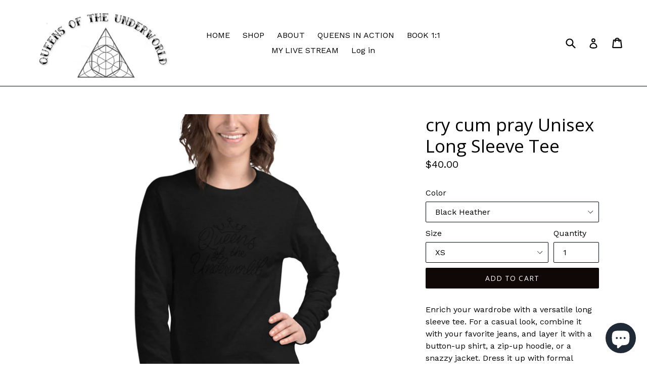

--- FILE ---
content_type: text/html; charset=utf-8
request_url: https://queensoftheunderworld.com/products/cry-cum-pray-unisex-long-sleeve-tee
body_size: 21359
content:
<!doctype html>
<!--[if IE 9]> <html class="ie9 no-js" lang="en"> <![endif]-->
<!--[if (gt IE 9)|!(IE)]><!--> <html class="no-js" lang="en"> <!--<![endif]-->
<head>
  <meta charset="utf-8">
  <meta http-equiv="X-UA-Compatible" content="IE=edge,chrome=1">
  <meta name="viewport" content="width=device-width,initial-scale=1">
  <meta name="theme-color" content="#0f0806">
  <link rel="canonical" href="https://queensoftheunderworld.com/products/cry-cum-pray-unisex-long-sleeve-tee">

  
    <link rel="shortcut icon" href="//queensoftheunderworld.com/cdn/shop/files/queen-of-hearts-hi_32x32.png?v=1613167475" type="image/png">
  

  <!-- "snippets/SEOManager.liquid" was not rendered, the associated app was uninstalled -->

  <!-- /snippets/social-meta-tags.liquid -->




<meta property="og:site_name" content="Queens of the Underworld">
<meta property="og:url" content="https://queensoftheunderworld.com/products/cry-cum-pray-unisex-long-sleeve-tee">
<meta property="og:title" content="cry cum pray Unisex Long Sleeve Tee">
<meta property="og:type" content="product">
<meta property="og:description" content="Enrich your wardrobe with a versatile long sleeve tee. For a casual look, combine it with your favorite jeans, and layer it with a button-up shirt, a zip-up hoodie, or a snazzy jacket. Dress it up with formal trousers or chinos to achieve a more professional look. • 100% combed and ring-spun cotton • Heather colors are">

  <meta property="og:price:amount" content="40.00">
  <meta property="og:price:currency" content="USD">

<meta property="og:image" content="http://queensoftheunderworld.com/cdn/shop/products/unisex-long-sleeve-tee-red-front-615b3037c4036_1200x1200.jpg?v=1633366077"><meta property="og:image" content="http://queensoftheunderworld.com/cdn/shop/products/unisex-long-sleeve-tee-black-heather-front-615b3037c424f_1200x1200.jpg?v=1633366079"><meta property="og:image" content="http://queensoftheunderworld.com/cdn/shop/products/unisex-long-sleeve-tee-black-heather-back-615b3037c4350_1200x1200.jpg?v=1633366080">
<meta property="og:image:secure_url" content="https://queensoftheunderworld.com/cdn/shop/products/unisex-long-sleeve-tee-red-front-615b3037c4036_1200x1200.jpg?v=1633366077"><meta property="og:image:secure_url" content="https://queensoftheunderworld.com/cdn/shop/products/unisex-long-sleeve-tee-black-heather-front-615b3037c424f_1200x1200.jpg?v=1633366079"><meta property="og:image:secure_url" content="https://queensoftheunderworld.com/cdn/shop/products/unisex-long-sleeve-tee-black-heather-back-615b3037c4350_1200x1200.jpg?v=1633366080">


<meta name="twitter:card" content="summary_large_image">
<meta name="twitter:title" content="cry cum pray Unisex Long Sleeve Tee">
<meta name="twitter:description" content="Enrich your wardrobe with a versatile long sleeve tee. For a casual look, combine it with your favorite jeans, and layer it with a button-up shirt, a zip-up hoodie, or a snazzy jacket. Dress it up with formal trousers or chinos to achieve a more professional look. • 100% combed and ring-spun cotton • Heather colors are">


  <link href="//queensoftheunderworld.com/cdn/shop/t/1/assets/theme.scss.css?v=44484375927930438711703093909" rel="stylesheet" type="text/css" media="all" />
  

  <link href="//fonts.googleapis.com/css?family=Work+Sans:400,700" rel="stylesheet" type="text/css" media="all" />


  

    <link href="//fonts.googleapis.com/css?family=Open+Sans:400" rel="stylesheet" type="text/css" media="all" />
  



  <script>
    var theme = {
      strings: {
        addToCart: "Add to cart",
        soldOut: "Sold out",
        unavailable: "Unavailable",
        showMore: "Show More",
        showLess: "Show Less",
        addressError: "Error looking up that address",
        addressNoResults: "No results for that address",
        addressQueryLimit: "You have exceeded the Google API usage limit. Consider upgrading to a \u003ca href=\"https:\/\/developers.google.com\/maps\/premium\/usage-limits\"\u003ePremium Plan\u003c\/a\u003e.",
        authError: "There was a problem authenticating your Google Maps account."
      },
      moneyFormat: "${{amount}}"
    }

    document.documentElement.className = document.documentElement.className.replace('no-js', 'js');
  </script>

  <!--[if (lte IE 9) ]><script src="//queensoftheunderworld.com/cdn/shop/t/1/assets/match-media.min.js?v=22265819453975888031517883207" type="text/javascript"></script><![endif]-->

  

  <!--[if (gt IE 9)|!(IE)]><!--><script src="//queensoftheunderworld.com/cdn/shop/t/1/assets/lazysizes.js?v=68441465964607740661517883207" async="async"></script><!--<![endif]-->
  <!--[if lte IE 9]><script src="//queensoftheunderworld.com/cdn/shop/t/1/assets/lazysizes.min.js?v=3301"></script><![endif]-->

  <!--[if (gt IE 9)|!(IE)]><!--><script src="//queensoftheunderworld.com/cdn/shop/t/1/assets/vendor.js?v=136118274122071307521517883208" defer="defer"></script><!--<![endif]-->
  <!--[if lte IE 9]><script src="//queensoftheunderworld.com/cdn/shop/t/1/assets/vendor.js?v=136118274122071307521517883208"></script><![endif]-->

  <!--[if (gt IE 9)|!(IE)]><!--><script src="//queensoftheunderworld.com/cdn/shop/t/1/assets/theme.js?v=67347864889022047721517883208" defer="defer"></script><!--<![endif]-->
  <!--[if lte IE 9]><script src="//queensoftheunderworld.com/cdn/shop/t/1/assets/theme.js?v=67347864889022047721517883208"></script><![endif]-->

  <script>window.performance && window.performance.mark && window.performance.mark('shopify.content_for_header.start');</script><meta name="google-site-verification" content="RH2TxVcvolAcs1sNHRT0LZFetBYO_beS43qppcp6-74">
<meta name="facebook-domain-verification" content="7jv0e66o338wecmks4clmr8gabttuj">
<meta id="shopify-digital-wallet" name="shopify-digital-wallet" content="/29902094/digital_wallets/dialog">
<meta name="shopify-checkout-api-token" content="b0747b6e8fd3454d644be88e1dc81195">
<meta id="in-context-paypal-metadata" data-shop-id="29902094" data-venmo-supported="false" data-environment="production" data-locale="en_US" data-paypal-v4="true" data-currency="USD">
<link rel="alternate" type="application/json+oembed" href="https://queensoftheunderworld.com/products/cry-cum-pray-unisex-long-sleeve-tee.oembed">
<script async="async" src="/checkouts/internal/preloads.js?locale=en-US"></script>
<link rel="preconnect" href="https://shop.app" crossorigin="anonymous">
<script async="async" src="https://shop.app/checkouts/internal/preloads.js?locale=en-US&shop_id=29902094" crossorigin="anonymous"></script>
<script id="apple-pay-shop-capabilities" type="application/json">{"shopId":29902094,"countryCode":"US","currencyCode":"USD","merchantCapabilities":["supports3DS"],"merchantId":"gid:\/\/shopify\/Shop\/29902094","merchantName":"Queens of the Underworld","requiredBillingContactFields":["postalAddress","email","phone"],"requiredShippingContactFields":["postalAddress","email","phone"],"shippingType":"shipping","supportedNetworks":["visa","masterCard","amex","discover","elo","jcb"],"total":{"type":"pending","label":"Queens of the Underworld","amount":"1.00"},"shopifyPaymentsEnabled":true,"supportsSubscriptions":true}</script>
<script id="shopify-features" type="application/json">{"accessToken":"b0747b6e8fd3454d644be88e1dc81195","betas":["rich-media-storefront-analytics"],"domain":"queensoftheunderworld.com","predictiveSearch":true,"shopId":29902094,"locale":"en"}</script>
<script>var Shopify = Shopify || {};
Shopify.shop = "queens-of-the-underworld.myshopify.com";
Shopify.locale = "en";
Shopify.currency = {"active":"USD","rate":"1.0"};
Shopify.country = "US";
Shopify.theme = {"name":"Debut","id":30801952810,"schema_name":"Debut","schema_version":"2.1.0","theme_store_id":796,"role":"main"};
Shopify.theme.handle = "null";
Shopify.theme.style = {"id":null,"handle":null};
Shopify.cdnHost = "queensoftheunderworld.com/cdn";
Shopify.routes = Shopify.routes || {};
Shopify.routes.root = "/";</script>
<script type="module">!function(o){(o.Shopify=o.Shopify||{}).modules=!0}(window);</script>
<script>!function(o){function n(){var o=[];function n(){o.push(Array.prototype.slice.apply(arguments))}return n.q=o,n}var t=o.Shopify=o.Shopify||{};t.loadFeatures=n(),t.autoloadFeatures=n()}(window);</script>
<script>
  window.ShopifyPay = window.ShopifyPay || {};
  window.ShopifyPay.apiHost = "shop.app\/pay";
  window.ShopifyPay.redirectState = null;
</script>
<script id="shop-js-analytics" type="application/json">{"pageType":"product"}</script>
<script defer="defer" async type="module" src="//queensoftheunderworld.com/cdn/shopifycloud/shop-js/modules/v2/client.init-shop-cart-sync_BApSsMSl.en.esm.js"></script>
<script defer="defer" async type="module" src="//queensoftheunderworld.com/cdn/shopifycloud/shop-js/modules/v2/chunk.common_CBoos6YZ.esm.js"></script>
<script type="module">
  await import("//queensoftheunderworld.com/cdn/shopifycloud/shop-js/modules/v2/client.init-shop-cart-sync_BApSsMSl.en.esm.js");
await import("//queensoftheunderworld.com/cdn/shopifycloud/shop-js/modules/v2/chunk.common_CBoos6YZ.esm.js");

  window.Shopify.SignInWithShop?.initShopCartSync?.({"fedCMEnabled":true,"windoidEnabled":true});

</script>
<script>
  window.Shopify = window.Shopify || {};
  if (!window.Shopify.featureAssets) window.Shopify.featureAssets = {};
  window.Shopify.featureAssets['shop-js'] = {"shop-cart-sync":["modules/v2/client.shop-cart-sync_DJczDl9f.en.esm.js","modules/v2/chunk.common_CBoos6YZ.esm.js"],"init-fed-cm":["modules/v2/client.init-fed-cm_BzwGC0Wi.en.esm.js","modules/v2/chunk.common_CBoos6YZ.esm.js"],"init-windoid":["modules/v2/client.init-windoid_BS26ThXS.en.esm.js","modules/v2/chunk.common_CBoos6YZ.esm.js"],"shop-cash-offers":["modules/v2/client.shop-cash-offers_DthCPNIO.en.esm.js","modules/v2/chunk.common_CBoos6YZ.esm.js","modules/v2/chunk.modal_Bu1hFZFC.esm.js"],"shop-button":["modules/v2/client.shop-button_D_JX508o.en.esm.js","modules/v2/chunk.common_CBoos6YZ.esm.js"],"init-shop-email-lookup-coordinator":["modules/v2/client.init-shop-email-lookup-coordinator_DFwWcvrS.en.esm.js","modules/v2/chunk.common_CBoos6YZ.esm.js"],"shop-toast-manager":["modules/v2/client.shop-toast-manager_tEhgP2F9.en.esm.js","modules/v2/chunk.common_CBoos6YZ.esm.js"],"shop-login-button":["modules/v2/client.shop-login-button_DwLgFT0K.en.esm.js","modules/v2/chunk.common_CBoos6YZ.esm.js","modules/v2/chunk.modal_Bu1hFZFC.esm.js"],"avatar":["modules/v2/client.avatar_BTnouDA3.en.esm.js"],"init-shop-cart-sync":["modules/v2/client.init-shop-cart-sync_BApSsMSl.en.esm.js","modules/v2/chunk.common_CBoos6YZ.esm.js"],"pay-button":["modules/v2/client.pay-button_BuNmcIr_.en.esm.js","modules/v2/chunk.common_CBoos6YZ.esm.js"],"init-shop-for-new-customer-accounts":["modules/v2/client.init-shop-for-new-customer-accounts_DrjXSI53.en.esm.js","modules/v2/client.shop-login-button_DwLgFT0K.en.esm.js","modules/v2/chunk.common_CBoos6YZ.esm.js","modules/v2/chunk.modal_Bu1hFZFC.esm.js"],"init-customer-accounts-sign-up":["modules/v2/client.init-customer-accounts-sign-up_TlVCiykN.en.esm.js","modules/v2/client.shop-login-button_DwLgFT0K.en.esm.js","modules/v2/chunk.common_CBoos6YZ.esm.js","modules/v2/chunk.modal_Bu1hFZFC.esm.js"],"shop-follow-button":["modules/v2/client.shop-follow-button_C5D3XtBb.en.esm.js","modules/v2/chunk.common_CBoos6YZ.esm.js","modules/v2/chunk.modal_Bu1hFZFC.esm.js"],"checkout-modal":["modules/v2/client.checkout-modal_8TC_1FUY.en.esm.js","modules/v2/chunk.common_CBoos6YZ.esm.js","modules/v2/chunk.modal_Bu1hFZFC.esm.js"],"init-customer-accounts":["modules/v2/client.init-customer-accounts_C0Oh2ljF.en.esm.js","modules/v2/client.shop-login-button_DwLgFT0K.en.esm.js","modules/v2/chunk.common_CBoos6YZ.esm.js","modules/v2/chunk.modal_Bu1hFZFC.esm.js"],"lead-capture":["modules/v2/client.lead-capture_Cq0gfm7I.en.esm.js","modules/v2/chunk.common_CBoos6YZ.esm.js","modules/v2/chunk.modal_Bu1hFZFC.esm.js"],"shop-login":["modules/v2/client.shop-login_BmtnoEUo.en.esm.js","modules/v2/chunk.common_CBoos6YZ.esm.js","modules/v2/chunk.modal_Bu1hFZFC.esm.js"],"payment-terms":["modules/v2/client.payment-terms_BHOWV7U_.en.esm.js","modules/v2/chunk.common_CBoos6YZ.esm.js","modules/v2/chunk.modal_Bu1hFZFC.esm.js"]};
</script>
<script>(function() {
  var isLoaded = false;
  function asyncLoad() {
    if (isLoaded) return;
    isLoaded = true;
    var urls = ["\/\/cdn.shopify.com\/proxy\/b5b616e9bd85094fb4ef5eb47abdec10aa1ece0a21038fb04eca6580b1fc4e07\/static.cdn.printful.com\/static\/js\/external\/shopify-product-customizer.js?v=0.28\u0026shop=queens-of-the-underworld.myshopify.com\u0026sp-cache-control=cHVibGljLCBtYXgtYWdlPTkwMA","https:\/\/omnisnippet1.com\/inShop\/Embed\/shopify.js?shop=queens-of-the-underworld.myshopify.com"];
    for (var i = 0; i < urls.length; i++) {
      var s = document.createElement('script');
      s.type = 'text/javascript';
      s.async = true;
      s.src = urls[i];
      var x = document.getElementsByTagName('script')[0];
      x.parentNode.insertBefore(s, x);
    }
  };
  if(window.attachEvent) {
    window.attachEvent('onload', asyncLoad);
  } else {
    window.addEventListener('load', asyncLoad, false);
  }
})();</script>
<script id="__st">var __st={"a":29902094,"offset":-28800,"reqid":"f9620e2f-464d-465c-b938-385dda96d2ec-1768905501","pageurl":"queensoftheunderworld.com\/products\/cry-cum-pray-unisex-long-sleeve-tee","u":"912ef6f3e453","p":"product","rtyp":"product","rid":7002940244126};</script>
<script>window.ShopifyPaypalV4VisibilityTracking = true;</script>
<script id="captcha-bootstrap">!function(){'use strict';const t='contact',e='account',n='new_comment',o=[[t,t],['blogs',n],['comments',n],[t,'customer']],c=[[e,'customer_login'],[e,'guest_login'],[e,'recover_customer_password'],[e,'create_customer']],r=t=>t.map((([t,e])=>`form[action*='/${t}']:not([data-nocaptcha='true']) input[name='form_type'][value='${e}']`)).join(','),a=t=>()=>t?[...document.querySelectorAll(t)].map((t=>t.form)):[];function s(){const t=[...o],e=r(t);return a(e)}const i='password',u='form_key',d=['recaptcha-v3-token','g-recaptcha-response','h-captcha-response',i],f=()=>{try{return window.sessionStorage}catch{return}},m='__shopify_v',_=t=>t.elements[u];function p(t,e,n=!1){try{const o=window.sessionStorage,c=JSON.parse(o.getItem(e)),{data:r}=function(t){const{data:e,action:n}=t;return t[m]||n?{data:e,action:n}:{data:t,action:n}}(c);for(const[e,n]of Object.entries(r))t.elements[e]&&(t.elements[e].value=n);n&&o.removeItem(e)}catch(o){console.error('form repopulation failed',{error:o})}}const l='form_type',E='cptcha';function T(t){t.dataset[E]=!0}const w=window,h=w.document,L='Shopify',v='ce_forms',y='captcha';let A=!1;((t,e)=>{const n=(g='f06e6c50-85a8-45c8-87d0-21a2b65856fe',I='https://cdn.shopify.com/shopifycloud/storefront-forms-hcaptcha/ce_storefront_forms_captcha_hcaptcha.v1.5.2.iife.js',D={infoText:'Protected by hCaptcha',privacyText:'Privacy',termsText:'Terms'},(t,e,n)=>{const o=w[L][v],c=o.bindForm;if(c)return c(t,g,e,D).then(n);var r;o.q.push([[t,g,e,D],n]),r=I,A||(h.body.append(Object.assign(h.createElement('script'),{id:'captcha-provider',async:!0,src:r})),A=!0)});var g,I,D;w[L]=w[L]||{},w[L][v]=w[L][v]||{},w[L][v].q=[],w[L][y]=w[L][y]||{},w[L][y].protect=function(t,e){n(t,void 0,e),T(t)},Object.freeze(w[L][y]),function(t,e,n,w,h,L){const[v,y,A,g]=function(t,e,n){const i=e?o:[],u=t?c:[],d=[...i,...u],f=r(d),m=r(i),_=r(d.filter((([t,e])=>n.includes(e))));return[a(f),a(m),a(_),s()]}(w,h,L),I=t=>{const e=t.target;return e instanceof HTMLFormElement?e:e&&e.form},D=t=>v().includes(t);t.addEventListener('submit',(t=>{const e=I(t);if(!e)return;const n=D(e)&&!e.dataset.hcaptchaBound&&!e.dataset.recaptchaBound,o=_(e),c=g().includes(e)&&(!o||!o.value);(n||c)&&t.preventDefault(),c&&!n&&(function(t){try{if(!f())return;!function(t){const e=f();if(!e)return;const n=_(t);if(!n)return;const o=n.value;o&&e.removeItem(o)}(t);const e=Array.from(Array(32),(()=>Math.random().toString(36)[2])).join('');!function(t,e){_(t)||t.append(Object.assign(document.createElement('input'),{type:'hidden',name:u})),t.elements[u].value=e}(t,e),function(t,e){const n=f();if(!n)return;const o=[...t.querySelectorAll(`input[type='${i}']`)].map((({name:t})=>t)),c=[...d,...o],r={};for(const[a,s]of new FormData(t).entries())c.includes(a)||(r[a]=s);n.setItem(e,JSON.stringify({[m]:1,action:t.action,data:r}))}(t,e)}catch(e){console.error('failed to persist form',e)}}(e),e.submit())}));const S=(t,e)=>{t&&!t.dataset[E]&&(n(t,e.some((e=>e===t))),T(t))};for(const o of['focusin','change'])t.addEventListener(o,(t=>{const e=I(t);D(e)&&S(e,y())}));const B=e.get('form_key'),M=e.get(l),P=B&&M;t.addEventListener('DOMContentLoaded',(()=>{const t=y();if(P)for(const e of t)e.elements[l].value===M&&p(e,B);[...new Set([...A(),...v().filter((t=>'true'===t.dataset.shopifyCaptcha))])].forEach((e=>S(e,t)))}))}(h,new URLSearchParams(w.location.search),n,t,e,['guest_login'])})(!0,!0)}();</script>
<script integrity="sha256-4kQ18oKyAcykRKYeNunJcIwy7WH5gtpwJnB7kiuLZ1E=" data-source-attribution="shopify.loadfeatures" defer="defer" src="//queensoftheunderworld.com/cdn/shopifycloud/storefront/assets/storefront/load_feature-a0a9edcb.js" crossorigin="anonymous"></script>
<script crossorigin="anonymous" defer="defer" src="//queensoftheunderworld.com/cdn/shopifycloud/storefront/assets/shopify_pay/storefront-65b4c6d7.js?v=20250812"></script>
<script data-source-attribution="shopify.dynamic_checkout.dynamic.init">var Shopify=Shopify||{};Shopify.PaymentButton=Shopify.PaymentButton||{isStorefrontPortableWallets:!0,init:function(){window.Shopify.PaymentButton.init=function(){};var t=document.createElement("script");t.src="https://queensoftheunderworld.com/cdn/shopifycloud/portable-wallets/latest/portable-wallets.en.js",t.type="module",document.head.appendChild(t)}};
</script>
<script data-source-attribution="shopify.dynamic_checkout.buyer_consent">
  function portableWalletsHideBuyerConsent(e){var t=document.getElementById("shopify-buyer-consent"),n=document.getElementById("shopify-subscription-policy-button");t&&n&&(t.classList.add("hidden"),t.setAttribute("aria-hidden","true"),n.removeEventListener("click",e))}function portableWalletsShowBuyerConsent(e){var t=document.getElementById("shopify-buyer-consent"),n=document.getElementById("shopify-subscription-policy-button");t&&n&&(t.classList.remove("hidden"),t.removeAttribute("aria-hidden"),n.addEventListener("click",e))}window.Shopify?.PaymentButton&&(window.Shopify.PaymentButton.hideBuyerConsent=portableWalletsHideBuyerConsent,window.Shopify.PaymentButton.showBuyerConsent=portableWalletsShowBuyerConsent);
</script>
<script data-source-attribution="shopify.dynamic_checkout.cart.bootstrap">document.addEventListener("DOMContentLoaded",(function(){function t(){return document.querySelector("shopify-accelerated-checkout-cart, shopify-accelerated-checkout")}if(t())Shopify.PaymentButton.init();else{new MutationObserver((function(e,n){t()&&(Shopify.PaymentButton.init(),n.disconnect())})).observe(document.body,{childList:!0,subtree:!0})}}));
</script>
<link id="shopify-accelerated-checkout-styles" rel="stylesheet" media="screen" href="https://queensoftheunderworld.com/cdn/shopifycloud/portable-wallets/latest/accelerated-checkout-backwards-compat.css" crossorigin="anonymous">
<style id="shopify-accelerated-checkout-cart">
        #shopify-buyer-consent {
  margin-top: 1em;
  display: inline-block;
  width: 100%;
}

#shopify-buyer-consent.hidden {
  display: none;
}

#shopify-subscription-policy-button {
  background: none;
  border: none;
  padding: 0;
  text-decoration: underline;
  font-size: inherit;
  cursor: pointer;
}

#shopify-subscription-policy-button::before {
  box-shadow: none;
}

      </style>

<script>window.performance && window.performance.mark && window.performance.mark('shopify.content_for_header.end');</script>
<script src="//staticxx.s3.amazonaws.com/aio_stats_lib_v1.min.js?v=1.0"></script>
  <link href="//queensoftheunderworld.com/cdn/shop/t/1/assets/shopstorm-apps.scss.css?v=2367041728470862651582764200" rel="stylesheet" type="text/css" media="all" />
  <script async src="https://app-cdn.productcustomizer.com/assets/storefront/product-customizer-v2-958e943c79a0494e5cc60b88262c1f95117a47a84641e7d766853727b6cdf3f0.js?shop=queens-of-the-underworld.myshopify.com" type="text/javascript"></script>
<script src="https://cdn.shopify.com/extensions/e4b3a77b-20c9-4161-b1bb-deb87046128d/inbox-1253/assets/inbox-chat-loader.js" type="text/javascript" defer="defer"></script>
<link href="https://monorail-edge.shopifysvc.com" rel="dns-prefetch">
<script>(function(){if ("sendBeacon" in navigator && "performance" in window) {try {var session_token_from_headers = performance.getEntriesByType('navigation')[0].serverTiming.find(x => x.name == '_s').description;} catch {var session_token_from_headers = undefined;}var session_cookie_matches = document.cookie.match(/_shopify_s=([^;]*)/);var session_token_from_cookie = session_cookie_matches && session_cookie_matches.length === 2 ? session_cookie_matches[1] : "";var session_token = session_token_from_headers || session_token_from_cookie || "";function handle_abandonment_event(e) {var entries = performance.getEntries().filter(function(entry) {return /monorail-edge.shopifysvc.com/.test(entry.name);});if (!window.abandonment_tracked && entries.length === 0) {window.abandonment_tracked = true;var currentMs = Date.now();var navigation_start = performance.timing.navigationStart;var payload = {shop_id: 29902094,url: window.location.href,navigation_start,duration: currentMs - navigation_start,session_token,page_type: "product"};window.navigator.sendBeacon("https://monorail-edge.shopifysvc.com/v1/produce", JSON.stringify({schema_id: "online_store_buyer_site_abandonment/1.1",payload: payload,metadata: {event_created_at_ms: currentMs,event_sent_at_ms: currentMs}}));}}window.addEventListener('pagehide', handle_abandonment_event);}}());</script>
<script id="web-pixels-manager-setup">(function e(e,d,r,n,o){if(void 0===o&&(o={}),!Boolean(null===(a=null===(i=window.Shopify)||void 0===i?void 0:i.analytics)||void 0===a?void 0:a.replayQueue)){var i,a;window.Shopify=window.Shopify||{};var t=window.Shopify;t.analytics=t.analytics||{};var s=t.analytics;s.replayQueue=[],s.publish=function(e,d,r){return s.replayQueue.push([e,d,r]),!0};try{self.performance.mark("wpm:start")}catch(e){}var l=function(){var e={modern:/Edge?\/(1{2}[4-9]|1[2-9]\d|[2-9]\d{2}|\d{4,})\.\d+(\.\d+|)|Firefox\/(1{2}[4-9]|1[2-9]\d|[2-9]\d{2}|\d{4,})\.\d+(\.\d+|)|Chrom(ium|e)\/(9{2}|\d{3,})\.\d+(\.\d+|)|(Maci|X1{2}).+ Version\/(15\.\d+|(1[6-9]|[2-9]\d|\d{3,})\.\d+)([,.]\d+|)( \(\w+\)|)( Mobile\/\w+|) Safari\/|Chrome.+OPR\/(9{2}|\d{3,})\.\d+\.\d+|(CPU[ +]OS|iPhone[ +]OS|CPU[ +]iPhone|CPU IPhone OS|CPU iPad OS)[ +]+(15[._]\d+|(1[6-9]|[2-9]\d|\d{3,})[._]\d+)([._]\d+|)|Android:?[ /-](13[3-9]|1[4-9]\d|[2-9]\d{2}|\d{4,})(\.\d+|)(\.\d+|)|Android.+Firefox\/(13[5-9]|1[4-9]\d|[2-9]\d{2}|\d{4,})\.\d+(\.\d+|)|Android.+Chrom(ium|e)\/(13[3-9]|1[4-9]\d|[2-9]\d{2}|\d{4,})\.\d+(\.\d+|)|SamsungBrowser\/([2-9]\d|\d{3,})\.\d+/,legacy:/Edge?\/(1[6-9]|[2-9]\d|\d{3,})\.\d+(\.\d+|)|Firefox\/(5[4-9]|[6-9]\d|\d{3,})\.\d+(\.\d+|)|Chrom(ium|e)\/(5[1-9]|[6-9]\d|\d{3,})\.\d+(\.\d+|)([\d.]+$|.*Safari\/(?![\d.]+ Edge\/[\d.]+$))|(Maci|X1{2}).+ Version\/(10\.\d+|(1[1-9]|[2-9]\d|\d{3,})\.\d+)([,.]\d+|)( \(\w+\)|)( Mobile\/\w+|) Safari\/|Chrome.+OPR\/(3[89]|[4-9]\d|\d{3,})\.\d+\.\d+|(CPU[ +]OS|iPhone[ +]OS|CPU[ +]iPhone|CPU IPhone OS|CPU iPad OS)[ +]+(10[._]\d+|(1[1-9]|[2-9]\d|\d{3,})[._]\d+)([._]\d+|)|Android:?[ /-](13[3-9]|1[4-9]\d|[2-9]\d{2}|\d{4,})(\.\d+|)(\.\d+|)|Mobile Safari.+OPR\/([89]\d|\d{3,})\.\d+\.\d+|Android.+Firefox\/(13[5-9]|1[4-9]\d|[2-9]\d{2}|\d{4,})\.\d+(\.\d+|)|Android.+Chrom(ium|e)\/(13[3-9]|1[4-9]\d|[2-9]\d{2}|\d{4,})\.\d+(\.\d+|)|Android.+(UC? ?Browser|UCWEB|U3)[ /]?(15\.([5-9]|\d{2,})|(1[6-9]|[2-9]\d|\d{3,})\.\d+)\.\d+|SamsungBrowser\/(5\.\d+|([6-9]|\d{2,})\.\d+)|Android.+MQ{2}Browser\/(14(\.(9|\d{2,})|)|(1[5-9]|[2-9]\d|\d{3,})(\.\d+|))(\.\d+|)|K[Aa][Ii]OS\/(3\.\d+|([4-9]|\d{2,})\.\d+)(\.\d+|)/},d=e.modern,r=e.legacy,n=navigator.userAgent;return n.match(d)?"modern":n.match(r)?"legacy":"unknown"}(),u="modern"===l?"modern":"legacy",c=(null!=n?n:{modern:"",legacy:""})[u],f=function(e){return[e.baseUrl,"/wpm","/b",e.hashVersion,"modern"===e.buildTarget?"m":"l",".js"].join("")}({baseUrl:d,hashVersion:r,buildTarget:u}),m=function(e){var d=e.version,r=e.bundleTarget,n=e.surface,o=e.pageUrl,i=e.monorailEndpoint;return{emit:function(e){var a=e.status,t=e.errorMsg,s=(new Date).getTime(),l=JSON.stringify({metadata:{event_sent_at_ms:s},events:[{schema_id:"web_pixels_manager_load/3.1",payload:{version:d,bundle_target:r,page_url:o,status:a,surface:n,error_msg:t},metadata:{event_created_at_ms:s}}]});if(!i)return console&&console.warn&&console.warn("[Web Pixels Manager] No Monorail endpoint provided, skipping logging."),!1;try{return self.navigator.sendBeacon.bind(self.navigator)(i,l)}catch(e){}var u=new XMLHttpRequest;try{return u.open("POST",i,!0),u.setRequestHeader("Content-Type","text/plain"),u.send(l),!0}catch(e){return console&&console.warn&&console.warn("[Web Pixels Manager] Got an unhandled error while logging to Monorail."),!1}}}}({version:r,bundleTarget:l,surface:e.surface,pageUrl:self.location.href,monorailEndpoint:e.monorailEndpoint});try{o.browserTarget=l,function(e){var d=e.src,r=e.async,n=void 0===r||r,o=e.onload,i=e.onerror,a=e.sri,t=e.scriptDataAttributes,s=void 0===t?{}:t,l=document.createElement("script"),u=document.querySelector("head"),c=document.querySelector("body");if(l.async=n,l.src=d,a&&(l.integrity=a,l.crossOrigin="anonymous"),s)for(var f in s)if(Object.prototype.hasOwnProperty.call(s,f))try{l.dataset[f]=s[f]}catch(e){}if(o&&l.addEventListener("load",o),i&&l.addEventListener("error",i),u)u.appendChild(l);else{if(!c)throw new Error("Did not find a head or body element to append the script");c.appendChild(l)}}({src:f,async:!0,onload:function(){if(!function(){var e,d;return Boolean(null===(d=null===(e=window.Shopify)||void 0===e?void 0:e.analytics)||void 0===d?void 0:d.initialized)}()){var d=window.webPixelsManager.init(e)||void 0;if(d){var r=window.Shopify.analytics;r.replayQueue.forEach((function(e){var r=e[0],n=e[1],o=e[2];d.publishCustomEvent(r,n,o)})),r.replayQueue=[],r.publish=d.publishCustomEvent,r.visitor=d.visitor,r.initialized=!0}}},onerror:function(){return m.emit({status:"failed",errorMsg:"".concat(f," has failed to load")})},sri:function(e){var d=/^sha384-[A-Za-z0-9+/=]+$/;return"string"==typeof e&&d.test(e)}(c)?c:"",scriptDataAttributes:o}),m.emit({status:"loading"})}catch(e){m.emit({status:"failed",errorMsg:(null==e?void 0:e.message)||"Unknown error"})}}})({shopId: 29902094,storefrontBaseUrl: "https://queensoftheunderworld.com",extensionsBaseUrl: "https://extensions.shopifycdn.com/cdn/shopifycloud/web-pixels-manager",monorailEndpoint: "https://monorail-edge.shopifysvc.com/unstable/produce_batch",surface: "storefront-renderer",enabledBetaFlags: ["2dca8a86"],webPixelsConfigList: [{"id":"528875678","configuration":"{\"config\":\"{\\\"pixel_id\\\":\\\"AW-760349130\\\",\\\"target_country\\\":\\\"US\\\",\\\"gtag_events\\\":[{\\\"type\\\":\\\"search\\\",\\\"action_label\\\":\\\"AW-760349130\\\/cY-nCIT08KUBEMqDyOoC\\\"},{\\\"type\\\":\\\"begin_checkout\\\",\\\"action_label\\\":\\\"AW-760349130\\\/qE8mCIH08KUBEMqDyOoC\\\"},{\\\"type\\\":\\\"view_item\\\",\\\"action_label\\\":[\\\"AW-760349130\\\/DREzCPvz8KUBEMqDyOoC\\\",\\\"MC-31M6YKZF6L\\\"]},{\\\"type\\\":\\\"purchase\\\",\\\"action_label\\\":[\\\"AW-760349130\\\/jIXnCPjz8KUBEMqDyOoC\\\",\\\"MC-31M6YKZF6L\\\"]},{\\\"type\\\":\\\"page_view\\\",\\\"action_label\\\":[\\\"AW-760349130\\\/b_TxCPXz8KUBEMqDyOoC\\\",\\\"MC-31M6YKZF6L\\\"]},{\\\"type\\\":\\\"add_payment_info\\\",\\\"action_label\\\":\\\"AW-760349130\\\/-5DpCIf08KUBEMqDyOoC\\\"},{\\\"type\\\":\\\"add_to_cart\\\",\\\"action_label\\\":\\\"AW-760349130\\\/EbGACP7z8KUBEMqDyOoC\\\"}],\\\"enable_monitoring_mode\\\":false}\"}","eventPayloadVersion":"v1","runtimeContext":"OPEN","scriptVersion":"b2a88bafab3e21179ed38636efcd8a93","type":"APP","apiClientId":1780363,"privacyPurposes":[],"dataSharingAdjustments":{"protectedCustomerApprovalScopes":["read_customer_address","read_customer_email","read_customer_name","read_customer_personal_data","read_customer_phone"]}},{"id":"133529758","configuration":"{\"storeIdentity\":\"queens-of-the-underworld.myshopify.com\",\"baseURL\":\"https:\\\/\\\/api.printful.com\\\/shopify-pixels\"}","eventPayloadVersion":"v1","runtimeContext":"STRICT","scriptVersion":"74f275712857ab41bea9d998dcb2f9da","type":"APP","apiClientId":156624,"privacyPurposes":["ANALYTICS","MARKETING","SALE_OF_DATA"],"dataSharingAdjustments":{"protectedCustomerApprovalScopes":["read_customer_address","read_customer_email","read_customer_name","read_customer_personal_data","read_customer_phone"]}},{"id":"shopify-app-pixel","configuration":"{}","eventPayloadVersion":"v1","runtimeContext":"STRICT","scriptVersion":"0450","apiClientId":"shopify-pixel","type":"APP","privacyPurposes":["ANALYTICS","MARKETING"]},{"id":"shopify-custom-pixel","eventPayloadVersion":"v1","runtimeContext":"LAX","scriptVersion":"0450","apiClientId":"shopify-pixel","type":"CUSTOM","privacyPurposes":["ANALYTICS","MARKETING"]}],isMerchantRequest: false,initData: {"shop":{"name":"Queens of the Underworld","paymentSettings":{"currencyCode":"USD"},"myshopifyDomain":"queens-of-the-underworld.myshopify.com","countryCode":"US","storefrontUrl":"https:\/\/queensoftheunderworld.com"},"customer":null,"cart":null,"checkout":null,"productVariants":[{"price":{"amount":40.0,"currencyCode":"USD"},"product":{"title":"cry cum pray Unisex Long Sleeve Tee","vendor":"Queens of the Underworld","id":"7002940244126","untranslatedTitle":"cry cum pray Unisex Long Sleeve Tee","url":"\/products\/cry-cum-pray-unisex-long-sleeve-tee","type":""},"id":"40929735704734","image":{"src":"\/\/queensoftheunderworld.com\/cdn\/shop\/products\/unisex-long-sleeve-tee-black-heather-front-615b3037c424f.jpg?v=1633366079"},"sku":"7708649_12932","title":"Black Heather \/ XS","untranslatedTitle":"Black Heather \/ XS"},{"price":{"amount":40.0,"currencyCode":"USD"},"product":{"title":"cry cum pray Unisex Long Sleeve Tee","vendor":"Queens of the Underworld","id":"7002940244126","untranslatedTitle":"cry cum pray Unisex Long Sleeve Tee","url":"\/products\/cry-cum-pray-unisex-long-sleeve-tee","type":""},"id":"40929735737502","image":{"src":"\/\/queensoftheunderworld.com\/cdn\/shop\/products\/unisex-long-sleeve-tee-black-heather-front-615b3037c424f.jpg?v=1633366079"},"sku":"7708649_12933","title":"Black Heather \/ S","untranslatedTitle":"Black Heather \/ S"},{"price":{"amount":40.0,"currencyCode":"USD"},"product":{"title":"cry cum pray Unisex Long Sleeve Tee","vendor":"Queens of the Underworld","id":"7002940244126","untranslatedTitle":"cry cum pray Unisex Long Sleeve Tee","url":"\/products\/cry-cum-pray-unisex-long-sleeve-tee","type":""},"id":"40929735770270","image":{"src":"\/\/queensoftheunderworld.com\/cdn\/shop\/products\/unisex-long-sleeve-tee-black-heather-front-615b3037c424f.jpg?v=1633366079"},"sku":"7708649_12934","title":"Black Heather \/ M","untranslatedTitle":"Black Heather \/ M"},{"price":{"amount":40.0,"currencyCode":"USD"},"product":{"title":"cry cum pray Unisex Long Sleeve Tee","vendor":"Queens of the Underworld","id":"7002940244126","untranslatedTitle":"cry cum pray Unisex Long Sleeve Tee","url":"\/products\/cry-cum-pray-unisex-long-sleeve-tee","type":""},"id":"40929735803038","image":{"src":"\/\/queensoftheunderworld.com\/cdn\/shop\/products\/unisex-long-sleeve-tee-black-heather-front-615b3037c424f.jpg?v=1633366079"},"sku":"7708649_12935","title":"Black Heather \/ L","untranslatedTitle":"Black Heather \/ L"},{"price":{"amount":40.0,"currencyCode":"USD"},"product":{"title":"cry cum pray Unisex Long Sleeve Tee","vendor":"Queens of the Underworld","id":"7002940244126","untranslatedTitle":"cry cum pray Unisex Long Sleeve Tee","url":"\/products\/cry-cum-pray-unisex-long-sleeve-tee","type":""},"id":"40929735835806","image":{"src":"\/\/queensoftheunderworld.com\/cdn\/shop\/products\/unisex-long-sleeve-tee-black-heather-front-615b3037c424f.jpg?v=1633366079"},"sku":"7708649_12936","title":"Black Heather \/ XL","untranslatedTitle":"Black Heather \/ XL"},{"price":{"amount":42.0,"currencyCode":"USD"},"product":{"title":"cry cum pray Unisex Long Sleeve Tee","vendor":"Queens of the Underworld","id":"7002940244126","untranslatedTitle":"cry cum pray Unisex Long Sleeve Tee","url":"\/products\/cry-cum-pray-unisex-long-sleeve-tee","type":""},"id":"40929735868574","image":{"src":"\/\/queensoftheunderworld.com\/cdn\/shop\/products\/unisex-long-sleeve-tee-black-heather-front-615b3037c424f.jpg?v=1633366079"},"sku":"7708649_12937","title":"Black Heather \/ 2XL","untranslatedTitle":"Black Heather \/ 2XL"},{"price":{"amount":40.0,"currencyCode":"USD"},"product":{"title":"cry cum pray Unisex Long Sleeve Tee","vendor":"Queens of the Underworld","id":"7002940244126","untranslatedTitle":"cry cum pray Unisex Long Sleeve Tee","url":"\/products\/cry-cum-pray-unisex-long-sleeve-tee","type":""},"id":"40929735901342","image":{"src":"\/\/queensoftheunderworld.com\/cdn\/shop\/products\/unisex-long-sleeve-tee-red-front-615b3037c4036.jpg?v=1633366077"},"sku":"7708649_10135","title":"Red \/ XS","untranslatedTitle":"Red \/ XS"},{"price":{"amount":40.0,"currencyCode":"USD"},"product":{"title":"cry cum pray Unisex Long Sleeve Tee","vendor":"Queens of the Underworld","id":"7002940244126","untranslatedTitle":"cry cum pray Unisex Long Sleeve Tee","url":"\/products\/cry-cum-pray-unisex-long-sleeve-tee","type":""},"id":"40929735934110","image":{"src":"\/\/queensoftheunderworld.com\/cdn\/shop\/products\/unisex-long-sleeve-tee-red-front-615b3037c4036.jpg?v=1633366077"},"sku":"7708649_10136","title":"Red \/ S","untranslatedTitle":"Red \/ S"},{"price":{"amount":40.0,"currencyCode":"USD"},"product":{"title":"cry cum pray Unisex Long Sleeve Tee","vendor":"Queens of the Underworld","id":"7002940244126","untranslatedTitle":"cry cum pray Unisex Long Sleeve Tee","url":"\/products\/cry-cum-pray-unisex-long-sleeve-tee","type":""},"id":"40929735966878","image":{"src":"\/\/queensoftheunderworld.com\/cdn\/shop\/products\/unisex-long-sleeve-tee-red-front-615b3037c4036.jpg?v=1633366077"},"sku":"7708649_10137","title":"Red \/ M","untranslatedTitle":"Red \/ M"},{"price":{"amount":40.0,"currencyCode":"USD"},"product":{"title":"cry cum pray Unisex Long Sleeve Tee","vendor":"Queens of the Underworld","id":"7002940244126","untranslatedTitle":"cry cum pray Unisex Long Sleeve Tee","url":"\/products\/cry-cum-pray-unisex-long-sleeve-tee","type":""},"id":"40929735999646","image":{"src":"\/\/queensoftheunderworld.com\/cdn\/shop\/products\/unisex-long-sleeve-tee-red-front-615b3037c4036.jpg?v=1633366077"},"sku":"7708649_10138","title":"Red \/ L","untranslatedTitle":"Red \/ L"},{"price":{"amount":40.0,"currencyCode":"USD"},"product":{"title":"cry cum pray Unisex Long Sleeve Tee","vendor":"Queens of the Underworld","id":"7002940244126","untranslatedTitle":"cry cum pray Unisex Long Sleeve Tee","url":"\/products\/cry-cum-pray-unisex-long-sleeve-tee","type":""},"id":"40929736032414","image":{"src":"\/\/queensoftheunderworld.com\/cdn\/shop\/products\/unisex-long-sleeve-tee-red-front-615b3037c4036.jpg?v=1633366077"},"sku":"7708649_10139","title":"Red \/ XL","untranslatedTitle":"Red \/ XL"},{"price":{"amount":42.0,"currencyCode":"USD"},"product":{"title":"cry cum pray Unisex Long Sleeve Tee","vendor":"Queens of the Underworld","id":"7002940244126","untranslatedTitle":"cry cum pray Unisex Long Sleeve Tee","url":"\/products\/cry-cum-pray-unisex-long-sleeve-tee","type":""},"id":"40929736065182","image":{"src":"\/\/queensoftheunderworld.com\/cdn\/shop\/products\/unisex-long-sleeve-tee-red-front-615b3037c4036.jpg?v=1633366077"},"sku":"7708649_10140","title":"Red \/ 2XL","untranslatedTitle":"Red \/ 2XL"}],"purchasingCompany":null},},"https://queensoftheunderworld.com/cdn","fcfee988w5aeb613cpc8e4bc33m6693e112",{"modern":"","legacy":""},{"shopId":"29902094","storefrontBaseUrl":"https:\/\/queensoftheunderworld.com","extensionBaseUrl":"https:\/\/extensions.shopifycdn.com\/cdn\/shopifycloud\/web-pixels-manager","surface":"storefront-renderer","enabledBetaFlags":"[\"2dca8a86\"]","isMerchantRequest":"false","hashVersion":"fcfee988w5aeb613cpc8e4bc33m6693e112","publish":"custom","events":"[[\"page_viewed\",{}],[\"product_viewed\",{\"productVariant\":{\"price\":{\"amount\":40.0,\"currencyCode\":\"USD\"},\"product\":{\"title\":\"cry cum pray Unisex Long Sleeve Tee\",\"vendor\":\"Queens of the Underworld\",\"id\":\"7002940244126\",\"untranslatedTitle\":\"cry cum pray Unisex Long Sleeve Tee\",\"url\":\"\/products\/cry-cum-pray-unisex-long-sleeve-tee\",\"type\":\"\"},\"id\":\"40929735704734\",\"image\":{\"src\":\"\/\/queensoftheunderworld.com\/cdn\/shop\/products\/unisex-long-sleeve-tee-black-heather-front-615b3037c424f.jpg?v=1633366079\"},\"sku\":\"7708649_12932\",\"title\":\"Black Heather \/ XS\",\"untranslatedTitle\":\"Black Heather \/ XS\"}}]]"});</script><script>
  window.ShopifyAnalytics = window.ShopifyAnalytics || {};
  window.ShopifyAnalytics.meta = window.ShopifyAnalytics.meta || {};
  window.ShopifyAnalytics.meta.currency = 'USD';
  var meta = {"product":{"id":7002940244126,"gid":"gid:\/\/shopify\/Product\/7002940244126","vendor":"Queens of the Underworld","type":"","handle":"cry-cum-pray-unisex-long-sleeve-tee","variants":[{"id":40929735704734,"price":4000,"name":"cry cum pray Unisex Long Sleeve Tee - Black Heather \/ XS","public_title":"Black Heather \/ XS","sku":"7708649_12932"},{"id":40929735737502,"price":4000,"name":"cry cum pray Unisex Long Sleeve Tee - Black Heather \/ S","public_title":"Black Heather \/ S","sku":"7708649_12933"},{"id":40929735770270,"price":4000,"name":"cry cum pray Unisex Long Sleeve Tee - Black Heather \/ M","public_title":"Black Heather \/ M","sku":"7708649_12934"},{"id":40929735803038,"price":4000,"name":"cry cum pray Unisex Long Sleeve Tee - Black Heather \/ L","public_title":"Black Heather \/ L","sku":"7708649_12935"},{"id":40929735835806,"price":4000,"name":"cry cum pray Unisex Long Sleeve Tee - Black Heather \/ XL","public_title":"Black Heather \/ XL","sku":"7708649_12936"},{"id":40929735868574,"price":4200,"name":"cry cum pray Unisex Long Sleeve Tee - Black Heather \/ 2XL","public_title":"Black Heather \/ 2XL","sku":"7708649_12937"},{"id":40929735901342,"price":4000,"name":"cry cum pray Unisex Long Sleeve Tee - Red \/ XS","public_title":"Red \/ XS","sku":"7708649_10135"},{"id":40929735934110,"price":4000,"name":"cry cum pray Unisex Long Sleeve Tee - Red \/ S","public_title":"Red \/ S","sku":"7708649_10136"},{"id":40929735966878,"price":4000,"name":"cry cum pray Unisex Long Sleeve Tee - Red \/ M","public_title":"Red \/ M","sku":"7708649_10137"},{"id":40929735999646,"price":4000,"name":"cry cum pray Unisex Long Sleeve Tee - Red \/ L","public_title":"Red \/ L","sku":"7708649_10138"},{"id":40929736032414,"price":4000,"name":"cry cum pray Unisex Long Sleeve Tee - Red \/ XL","public_title":"Red \/ XL","sku":"7708649_10139"},{"id":40929736065182,"price":4200,"name":"cry cum pray Unisex Long Sleeve Tee - Red \/ 2XL","public_title":"Red \/ 2XL","sku":"7708649_10140"}],"remote":false},"page":{"pageType":"product","resourceType":"product","resourceId":7002940244126,"requestId":"f9620e2f-464d-465c-b938-385dda96d2ec-1768905501"}};
  for (var attr in meta) {
    window.ShopifyAnalytics.meta[attr] = meta[attr];
  }
</script>
<script class="analytics">
  (function () {
    var customDocumentWrite = function(content) {
      var jquery = null;

      if (window.jQuery) {
        jquery = window.jQuery;
      } else if (window.Checkout && window.Checkout.$) {
        jquery = window.Checkout.$;
      }

      if (jquery) {
        jquery('body').append(content);
      }
    };

    var hasLoggedConversion = function(token) {
      if (token) {
        return document.cookie.indexOf('loggedConversion=' + token) !== -1;
      }
      return false;
    }

    var setCookieIfConversion = function(token) {
      if (token) {
        var twoMonthsFromNow = new Date(Date.now());
        twoMonthsFromNow.setMonth(twoMonthsFromNow.getMonth() + 2);

        document.cookie = 'loggedConversion=' + token + '; expires=' + twoMonthsFromNow;
      }
    }

    var trekkie = window.ShopifyAnalytics.lib = window.trekkie = window.trekkie || [];
    if (trekkie.integrations) {
      return;
    }
    trekkie.methods = [
      'identify',
      'page',
      'ready',
      'track',
      'trackForm',
      'trackLink'
    ];
    trekkie.factory = function(method) {
      return function() {
        var args = Array.prototype.slice.call(arguments);
        args.unshift(method);
        trekkie.push(args);
        return trekkie;
      };
    };
    for (var i = 0; i < trekkie.methods.length; i++) {
      var key = trekkie.methods[i];
      trekkie[key] = trekkie.factory(key);
    }
    trekkie.load = function(config) {
      trekkie.config = config || {};
      trekkie.config.initialDocumentCookie = document.cookie;
      var first = document.getElementsByTagName('script')[0];
      var script = document.createElement('script');
      script.type = 'text/javascript';
      script.onerror = function(e) {
        var scriptFallback = document.createElement('script');
        scriptFallback.type = 'text/javascript';
        scriptFallback.onerror = function(error) {
                var Monorail = {
      produce: function produce(monorailDomain, schemaId, payload) {
        var currentMs = new Date().getTime();
        var event = {
          schema_id: schemaId,
          payload: payload,
          metadata: {
            event_created_at_ms: currentMs,
            event_sent_at_ms: currentMs
          }
        };
        return Monorail.sendRequest("https://" + monorailDomain + "/v1/produce", JSON.stringify(event));
      },
      sendRequest: function sendRequest(endpointUrl, payload) {
        // Try the sendBeacon API
        if (window && window.navigator && typeof window.navigator.sendBeacon === 'function' && typeof window.Blob === 'function' && !Monorail.isIos12()) {
          var blobData = new window.Blob([payload], {
            type: 'text/plain'
          });

          if (window.navigator.sendBeacon(endpointUrl, blobData)) {
            return true;
          } // sendBeacon was not successful

        } // XHR beacon

        var xhr = new XMLHttpRequest();

        try {
          xhr.open('POST', endpointUrl);
          xhr.setRequestHeader('Content-Type', 'text/plain');
          xhr.send(payload);
        } catch (e) {
          console.log(e);
        }

        return false;
      },
      isIos12: function isIos12() {
        return window.navigator.userAgent.lastIndexOf('iPhone; CPU iPhone OS 12_') !== -1 || window.navigator.userAgent.lastIndexOf('iPad; CPU OS 12_') !== -1;
      }
    };
    Monorail.produce('monorail-edge.shopifysvc.com',
      'trekkie_storefront_load_errors/1.1',
      {shop_id: 29902094,
      theme_id: 30801952810,
      app_name: "storefront",
      context_url: window.location.href,
      source_url: "//queensoftheunderworld.com/cdn/s/trekkie.storefront.cd680fe47e6c39ca5d5df5f0a32d569bc48c0f27.min.js"});

        };
        scriptFallback.async = true;
        scriptFallback.src = '//queensoftheunderworld.com/cdn/s/trekkie.storefront.cd680fe47e6c39ca5d5df5f0a32d569bc48c0f27.min.js';
        first.parentNode.insertBefore(scriptFallback, first);
      };
      script.async = true;
      script.src = '//queensoftheunderworld.com/cdn/s/trekkie.storefront.cd680fe47e6c39ca5d5df5f0a32d569bc48c0f27.min.js';
      first.parentNode.insertBefore(script, first);
    };
    trekkie.load(
      {"Trekkie":{"appName":"storefront","development":false,"defaultAttributes":{"shopId":29902094,"isMerchantRequest":null,"themeId":30801952810,"themeCityHash":"13542407216303233006","contentLanguage":"en","currency":"USD","eventMetadataId":"712eb9ef-0432-420c-80d0-87acaa47edca"},"isServerSideCookieWritingEnabled":true,"monorailRegion":"shop_domain","enabledBetaFlags":["65f19447"]},"Session Attribution":{},"S2S":{"facebookCapiEnabled":false,"source":"trekkie-storefront-renderer","apiClientId":580111}}
    );

    var loaded = false;
    trekkie.ready(function() {
      if (loaded) return;
      loaded = true;

      window.ShopifyAnalytics.lib = window.trekkie;

      var originalDocumentWrite = document.write;
      document.write = customDocumentWrite;
      try { window.ShopifyAnalytics.merchantGoogleAnalytics.call(this); } catch(error) {};
      document.write = originalDocumentWrite;

      window.ShopifyAnalytics.lib.page(null,{"pageType":"product","resourceType":"product","resourceId":7002940244126,"requestId":"f9620e2f-464d-465c-b938-385dda96d2ec-1768905501","shopifyEmitted":true});

      var match = window.location.pathname.match(/checkouts\/(.+)\/(thank_you|post_purchase)/)
      var token = match? match[1]: undefined;
      if (!hasLoggedConversion(token)) {
        setCookieIfConversion(token);
        window.ShopifyAnalytics.lib.track("Viewed Product",{"currency":"USD","variantId":40929735704734,"productId":7002940244126,"productGid":"gid:\/\/shopify\/Product\/7002940244126","name":"cry cum pray Unisex Long Sleeve Tee - Black Heather \/ XS","price":"40.00","sku":"7708649_12932","brand":"Queens of the Underworld","variant":"Black Heather \/ XS","category":"","nonInteraction":true,"remote":false},undefined,undefined,{"shopifyEmitted":true});
      window.ShopifyAnalytics.lib.track("monorail:\/\/trekkie_storefront_viewed_product\/1.1",{"currency":"USD","variantId":40929735704734,"productId":7002940244126,"productGid":"gid:\/\/shopify\/Product\/7002940244126","name":"cry cum pray Unisex Long Sleeve Tee - Black Heather \/ XS","price":"40.00","sku":"7708649_12932","brand":"Queens of the Underworld","variant":"Black Heather \/ XS","category":"","nonInteraction":true,"remote":false,"referer":"https:\/\/queensoftheunderworld.com\/products\/cry-cum-pray-unisex-long-sleeve-tee"});
      }
    });


        var eventsListenerScript = document.createElement('script');
        eventsListenerScript.async = true;
        eventsListenerScript.src = "//queensoftheunderworld.com/cdn/shopifycloud/storefront/assets/shop_events_listener-3da45d37.js";
        document.getElementsByTagName('head')[0].appendChild(eventsListenerScript);

})();</script>
<script
  defer
  src="https://queensoftheunderworld.com/cdn/shopifycloud/perf-kit/shopify-perf-kit-3.0.4.min.js"
  data-application="storefront-renderer"
  data-shop-id="29902094"
  data-render-region="gcp-us-central1"
  data-page-type="product"
  data-theme-instance-id="30801952810"
  data-theme-name="Debut"
  data-theme-version="2.1.0"
  data-monorail-region="shop_domain"
  data-resource-timing-sampling-rate="10"
  data-shs="true"
  data-shs-beacon="true"
  data-shs-export-with-fetch="true"
  data-shs-logs-sample-rate="1"
  data-shs-beacon-endpoint="https://queensoftheunderworld.com/api/collect"
></script>
</head>
<body class="template-product">
<!-- Bold: Memberships -->

<!-- end Bold code -->


  <a class="in-page-link visually-hidden skip-link" href="#MainContent">Skip to content</a>

  <div id="SearchDrawer" class="search-bar drawer drawer--top">
    <div class="search-bar__table">
      <div class="search-bar__table-cell search-bar__form-wrapper">
        <form class="search search-bar__form" action="/search" method="get" role="search">
          <button class="search-bar__submit search__submit btn--link" type="submit">
            <svg aria-hidden="true" focusable="false" role="presentation" class="icon icon-search" viewBox="0 0 37 40"><path d="M35.6 36l-9.8-9.8c4.1-5.4 3.6-13.2-1.3-18.1-5.4-5.4-14.2-5.4-19.7 0-5.4 5.4-5.4 14.2 0 19.7 2.6 2.6 6.1 4.1 9.8 4.1 3 0 5.9-1 8.3-2.8l9.8 9.8c.4.4.9.6 1.4.6s1-.2 1.4-.6c.9-.9.9-2.1.1-2.9zm-20.9-8.2c-2.6 0-5.1-1-7-2.9-3.9-3.9-3.9-10.1 0-14C9.6 9 12.2 8 14.7 8s5.1 1 7 2.9c3.9 3.9 3.9 10.1 0 14-1.9 1.9-4.4 2.9-7 2.9z"/></svg>
            <span class="icon__fallback-text">Submit</span>
          </button>
          <input class="search__input search-bar__input" type="search" name="q" value="" placeholder="Search" aria-label="Search">
        </form>
      </div>
      <div class="search-bar__table-cell text-right">
        <button type="button" class="btn--link search-bar__close js-drawer-close">
          <svg aria-hidden="true" focusable="false" role="presentation" class="icon icon-close" viewBox="0 0 37 40"><path d="M21.3 23l11-11c.8-.8.8-2 0-2.8-.8-.8-2-.8-2.8 0l-11 11-11-11c-.8-.8-2-.8-2.8 0-.8.8-.8 2 0 2.8l11 11-11 11c-.8.8-.8 2 0 2.8.4.4.9.6 1.4.6s1-.2 1.4-.6l11-11 11 11c.4.4.9.6 1.4.6s1-.2 1.4-.6c.8-.8.8-2 0-2.8l-11-11z"/></svg>
          <span class="icon__fallback-text">Close search</span>
        </button>
      </div>
    </div>
  </div>

  <div id="shopify-section-header" class="shopify-section">
  <style>
    .notification-bar {
      background-color: #2f373b;
    }

    .notification-bar__message {
      color: #ffffff;
    }

    
      .site-header__logo-image {
        max-width: 600px;
      }
    

    
      .site-header__logo-image {
        margin: 0;
      }
    
  </style>


<div data-section-id="header" data-section-type="header-section">
  <nav class="mobile-nav-wrapper medium-up--hide" role="navigation">
  <ul id="MobileNav" class="mobile-nav">
    
<li class="mobile-nav__item border-bottom">
        
          <a href="/" class="mobile-nav__link">
            HOME
          </a>
        
      </li>
    
<li class="mobile-nav__item border-bottom">
        
          <a href="/collections" class="mobile-nav__link">
            SHOP
          </a>
        
      </li>
    
<li class="mobile-nav__item border-bottom">
        
          <a href="/pages/about" class="mobile-nav__link">
            ABOUT
          </a>
        
      </li>
    
<li class="mobile-nav__item border-bottom">
        
          <a href="/pages/queens-in-action" class="mobile-nav__link">
            QUEENS IN ACTION
          </a>
        
      </li>
    
<li class="mobile-nav__item border-bottom">
        
          <a href="/pages/booking" class="mobile-nav__link">
            BOOK 1:1
          </a>
        
      </li>
    
<li class="mobile-nav__item">
        
          <a href="/pages/live-on-twitch" class="mobile-nav__link">
            MY LIVE STREAM
          </a>
        
      </li>
    
    
      
        <li class="mobile-nav__item border-top">
          <a href="/account/login" class="mobile-nav__link">Log in</a>
        </li>
      
    
  </ul>
</nav>

  
    
  

  <header class="site-header border-bottom logo--left" role="banner">
    <div class="grid grid--no-gutters grid--table">
      

      

      <div class="grid__item small--one-half medium-up--one-quarter logo-align--left">
        
        
          <div class="h2 site-header__logo" itemscope itemtype="http://schema.org/Organization">
        
          
<a href="/" itemprop="url" class="site-header__logo-image">
              
              <img class="lazyload js"
                   src="//queensoftheunderworld.com/cdn/shop/files/Screen_Shot_2019-09-07_at_4.18.43_PM_300x300.png?v=1613521751"
                   data-src="//queensoftheunderworld.com/cdn/shop/files/Screen_Shot_2019-09-07_at_4.18.43_PM_{width}x.png?v=1613521751"
                   data-widths="[180, 360, 540, 720, 900, 1080, 1296, 1512, 1728, 2048]"
                   data-aspectratio="2.0776699029126213"
                   data-sizes="auto"
                   alt="Queens of the Underworld"
                   style="max-width: 600px">
              <noscript>
                
                <img src="//queensoftheunderworld.com/cdn/shop/files/Screen_Shot_2019-09-07_at_4.18.43_PM_600x.png?v=1613521751"
                     srcset="//queensoftheunderworld.com/cdn/shop/files/Screen_Shot_2019-09-07_at_4.18.43_PM_600x.png?v=1613521751 1x, //queensoftheunderworld.com/cdn/shop/files/Screen_Shot_2019-09-07_at_4.18.43_PM_600x@2x.png?v=1613521751 2x"
                     alt="Queens of the Underworld"
                     itemprop="logo"
                     style="max-width: 600px;">
              </noscript>
            </a>
          
        
          </div>
        
      </div>

      
        <nav class="grid__item medium-up--one-half small--hide" id="AccessibleNav" role="navigation">
          <ul class="site-nav list--inline " id="SiteNav">
  



    
      <li>
        <a href="/" class="site-nav__link site-nav__link--main">HOME</a>
      </li>
    
  



    
      <li>
        <a href="/collections" class="site-nav__link site-nav__link--main">SHOP</a>
      </li>
    
  



    
      <li>
        <a href="/pages/about" class="site-nav__link site-nav__link--main">ABOUT</a>
      </li>
    
  



    
      <li>
        <a href="/pages/queens-in-action" class="site-nav__link site-nav__link--main">QUEENS IN ACTION</a>
      </li>
    
  



    
      <li>
        <a href="/pages/booking" class="site-nav__link site-nav__link--main">BOOK 1:1</a>
      </li>
    
  



    
      <li>
        <a href="/pages/live-on-twitch" class="site-nav__link site-nav__link--main">MY LIVE STREAM</a>
      </li>
    
  
  
    
      <li>
        <a href="/account/login" class="site-nav__link site-nav__link--main">Log in</a>
      </li>
    
  
</ul>

        </nav>
      

      <div class="grid__item small--one-half medium-up--one-quarter text-right site-header__icons site-header__icons--plus">
        <div class="site-header__icons-wrapper">
          
            <div class="site-header__search small--hide">
              <form action="/search" method="get" class="search-header search" role="search">
  <input class="search-header__input search__input"
    type="search"
    name="q"
    placeholder="Search"
    aria-label="Search">
  <button class="search-header__submit search__submit btn--link" type="submit">
    <svg aria-hidden="true" focusable="false" role="presentation" class="icon icon-search" viewBox="0 0 37 40"><path d="M35.6 36l-9.8-9.8c4.1-5.4 3.6-13.2-1.3-18.1-5.4-5.4-14.2-5.4-19.7 0-5.4 5.4-5.4 14.2 0 19.7 2.6 2.6 6.1 4.1 9.8 4.1 3 0 5.9-1 8.3-2.8l9.8 9.8c.4.4.9.6 1.4.6s1-.2 1.4-.6c.9-.9.9-2.1.1-2.9zm-20.9-8.2c-2.6 0-5.1-1-7-2.9-3.9-3.9-3.9-10.1 0-14C9.6 9 12.2 8 14.7 8s5.1 1 7 2.9c3.9 3.9 3.9 10.1 0 14-1.9 1.9-4.4 2.9-7 2.9z"/></svg>
    <span class="icon__fallback-text">Submit</span>
  </button>
</form>

            </div>
          

          <button type="button" class="btn--link site-header__search-toggle js-drawer-open-top medium-up--hide">
            <svg aria-hidden="true" focusable="false" role="presentation" class="icon icon-search" viewBox="0 0 37 40"><path d="M35.6 36l-9.8-9.8c4.1-5.4 3.6-13.2-1.3-18.1-5.4-5.4-14.2-5.4-19.7 0-5.4 5.4-5.4 14.2 0 19.7 2.6 2.6 6.1 4.1 9.8 4.1 3 0 5.9-1 8.3-2.8l9.8 9.8c.4.4.9.6 1.4.6s1-.2 1.4-.6c.9-.9.9-2.1.1-2.9zm-20.9-8.2c-2.6 0-5.1-1-7-2.9-3.9-3.9-3.9-10.1 0-14C9.6 9 12.2 8 14.7 8s5.1 1 7 2.9c3.9 3.9 3.9 10.1 0 14-1.9 1.9-4.4 2.9-7 2.9z"/></svg>
            <span class="icon__fallback-text">Search</span>
          </button>

          
            
              <a href="/account/login" class="site-header__account">
                <svg aria-hidden="true" focusable="false" role="presentation" class="icon icon-login" viewBox="0 0 28.33 37.68"><path d="M14.17 14.9a7.45 7.45 0 1 0-7.5-7.45 7.46 7.46 0 0 0 7.5 7.45zm0-10.91a3.45 3.45 0 1 1-3.5 3.46A3.46 3.46 0 0 1 14.17 4zM14.17 16.47A14.18 14.18 0 0 0 0 30.68c0 1.41.66 4 5.11 5.66a27.17 27.17 0 0 0 9.06 1.34c6.54 0 14.17-1.84 14.17-7a14.18 14.18 0 0 0-14.17-14.21zm0 17.21c-6.3 0-10.17-1.77-10.17-3a10.17 10.17 0 1 1 20.33 0c.01 1.23-3.86 3-10.16 3z"/></svg>
                <span class="icon__fallback-text">Log in</span>
              </a>
            
          

          <a href="/cart" class="site-header__cart">
            <svg aria-hidden="true" focusable="false" role="presentation" class="icon icon-cart" viewBox="0 0 37 40"><path d="M36.5 34.8L33.3 8h-5.9C26.7 3.9 23 .8 18.5.8S10.3 3.9 9.6 8H3.7L.5 34.8c-.2 1.5.4 2.4.9 3 .5.5 1.4 1.2 3.1 1.2h28c1.3 0 2.4-.4 3.1-1.3.7-.7 1-1.8.9-2.9zm-18-30c2.2 0 4.1 1.4 4.7 3.2h-9.5c.7-1.9 2.6-3.2 4.8-3.2zM4.5 35l2.8-23h2.2v3c0 1.1.9 2 2 2s2-.9 2-2v-3h10v3c0 1.1.9 2 2 2s2-.9 2-2v-3h2.2l2.8 23h-28z"/></svg>
            <span class="visually-hidden">Cart</span>
            <span class="icon__fallback-text">Cart</span>
            
          </a>

          
            <button type="button" class="btn--link site-header__menu js-mobile-nav-toggle mobile-nav--open">
              <svg aria-hidden="true" focusable="false" role="presentation" class="icon icon-hamburger" viewBox="0 0 37 40"><path d="M33.5 25h-30c-1.1 0-2-.9-2-2s.9-2 2-2h30c1.1 0 2 .9 2 2s-.9 2-2 2zm0-11.5h-30c-1.1 0-2-.9-2-2s.9-2 2-2h30c1.1 0 2 .9 2 2s-.9 2-2 2zm0 23h-30c-1.1 0-2-.9-2-2s.9-2 2-2h30c1.1 0 2 .9 2 2s-.9 2-2 2z"/></svg>
              <svg aria-hidden="true" focusable="false" role="presentation" class="icon icon-close" viewBox="0 0 37 40"><path d="M21.3 23l11-11c.8-.8.8-2 0-2.8-.8-.8-2-.8-2.8 0l-11 11-11-11c-.8-.8-2-.8-2.8 0-.8.8-.8 2 0 2.8l11 11-11 11c-.8.8-.8 2 0 2.8.4.4.9.6 1.4.6s1-.2 1.4-.6l11-11 11 11c.4.4.9.6 1.4.6s1-.2 1.4-.6c.8-.8.8-2 0-2.8l-11-11z"/></svg>
              <span class="icon__fallback-text">expand/collapse</span>
            </button>
          
        </div>

      </div>
    </div>
  </header>

  
</div>


</div>

  <div class="page-container" id="PageContainer">

    <main class="main-content" id="MainContent" role="main">
                         

<!-- Bold: Memberships (product) -->

	










	
  		







		
	













<!-- end Bold code -->


<div id="shopify-section-product-template" class="shopify-section"><div class="product-template__container page-width" itemscope itemtype="http://schema.org/Product" id="ProductSection-product-template" data-section-id="product-template" data-section-type="product" data-enable-history-state="true">
  <meta itemprop="name" content="cry cum pray Unisex Long Sleeve Tee">
  <meta itemprop="url" content="https://queensoftheunderworld.com/products/cry-cum-pray-unisex-long-sleeve-tee">
  <meta itemprop="image" content="//queensoftheunderworld.com/cdn/shop/products/unisex-long-sleeve-tee-red-front-615b3037c4036_800x.jpg?v=1633366077">

  


  <div class="grid product-single">
    <div class="grid__item product-single__photos medium-up--two-thirds">
        
        
        
        
<style>
  
  
  @media screen and (min-width: 750px) { 
    #FeaturedImage-product-template-30972434546846 {
      max-width: 720px;
      max-height: 720.0px;
    }
    #FeaturedImageZoom-product-template-30972434546846-wrapper {
      max-width: 720px;
      max-height: 720.0px;
    }
   } 
  
  
    
    @media screen and (max-width: 749px) {
      #FeaturedImage-product-template-30972434546846 {
        max-width: 750px;
        max-height: 750px;
      }
      #FeaturedImageZoom-product-template-30972434546846-wrapper {
        max-width: 750px;
      }
    }
  
</style>


        <div id="FeaturedImageZoom-product-template-30972434546846-wrapper" class="product-single__photo-wrapper js">
          <div id="FeaturedImageZoom-product-template-30972434546846" style="padding-top:100.0%;" class="product-single__photo js-zoom-enabled product-single__photo--has-thumbnails hide" data-image-id="30972434546846" data-zoom="//queensoftheunderworld.com/cdn/shop/products/unisex-long-sleeve-tee-red-front-615b3037c4036_1024x1024@2x.jpg?v=1633366077">
            <img id="FeaturedImage-product-template-30972434546846"
                 class="feature-row__image product-featured-img lazyload lazypreload"
                 src="//queensoftheunderworld.com/cdn/shop/products/unisex-long-sleeve-tee-red-front-615b3037c4036_300x300.jpg?v=1633366077"
                 data-src="//queensoftheunderworld.com/cdn/shop/products/unisex-long-sleeve-tee-red-front-615b3037c4036_{width}x.jpg?v=1633366077"
                 data-widths="[180, 360, 540, 720, 900, 1080, 1296, 1512, 1728, 2048]"
                 data-aspectratio="1.0"
                 data-sizes="auto"
                 alt="cry cum pray Unisex Long Sleeve Tee">
          </div>
        </div>
      
        
        
        
        
<style>
  
  
  @media screen and (min-width: 750px) { 
    #FeaturedImage-product-template-30972434710686 {
      max-width: 720px;
      max-height: 720.0px;
    }
    #FeaturedImageZoom-product-template-30972434710686-wrapper {
      max-width: 720px;
      max-height: 720.0px;
    }
   } 
  
  
    
    @media screen and (max-width: 749px) {
      #FeaturedImage-product-template-30972434710686 {
        max-width: 750px;
        max-height: 750px;
      }
      #FeaturedImageZoom-product-template-30972434710686-wrapper {
        max-width: 750px;
      }
    }
  
</style>


        <div id="FeaturedImageZoom-product-template-30972434710686-wrapper" class="product-single__photo-wrapper js">
          <div id="FeaturedImageZoom-product-template-30972434710686" style="padding-top:100.0%;" class="product-single__photo js-zoom-enabled product-single__photo--has-thumbnails" data-image-id="30972434710686" data-zoom="//queensoftheunderworld.com/cdn/shop/products/unisex-long-sleeve-tee-black-heather-front-615b3037c424f_1024x1024@2x.jpg?v=1633366079">
            <img id="FeaturedImage-product-template-30972434710686"
                 class="feature-row__image product-featured-img lazyload"
                 src="//queensoftheunderworld.com/cdn/shop/products/unisex-long-sleeve-tee-black-heather-front-615b3037c424f_300x300.jpg?v=1633366079"
                 data-src="//queensoftheunderworld.com/cdn/shop/products/unisex-long-sleeve-tee-black-heather-front-615b3037c424f_{width}x.jpg?v=1633366079"
                 data-widths="[180, 360, 540, 720, 900, 1080, 1296, 1512, 1728, 2048]"
                 data-aspectratio="1.0"
                 data-sizes="auto"
                 alt="cry cum pray Unisex Long Sleeve Tee">
          </div>
        </div>
      
        
        
        
        
<style>
  
  
  @media screen and (min-width: 750px) { 
    #FeaturedImage-product-template-30972435169438 {
      max-width: 720px;
      max-height: 720.0px;
    }
    #FeaturedImageZoom-product-template-30972435169438-wrapper {
      max-width: 720px;
      max-height: 720.0px;
    }
   } 
  
  
    
    @media screen and (max-width: 749px) {
      #FeaturedImage-product-template-30972435169438 {
        max-width: 750px;
        max-height: 750px;
      }
      #FeaturedImageZoom-product-template-30972435169438-wrapper {
        max-width: 750px;
      }
    }
  
</style>


        <div id="FeaturedImageZoom-product-template-30972435169438-wrapper" class="product-single__photo-wrapper js">
          <div id="FeaturedImageZoom-product-template-30972435169438" style="padding-top:100.0%;" class="product-single__photo js-zoom-enabled product-single__photo--has-thumbnails hide" data-image-id="30972435169438" data-zoom="//queensoftheunderworld.com/cdn/shop/products/unisex-long-sleeve-tee-black-heather-back-615b3037c4350_1024x1024@2x.jpg?v=1633366080">
            <img id="FeaturedImage-product-template-30972435169438"
                 class="feature-row__image product-featured-img lazyload lazypreload"
                 src="//queensoftheunderworld.com/cdn/shop/products/unisex-long-sleeve-tee-black-heather-back-615b3037c4350_300x300.jpg?v=1633366080"
                 data-src="//queensoftheunderworld.com/cdn/shop/products/unisex-long-sleeve-tee-black-heather-back-615b3037c4350_{width}x.jpg?v=1633366080"
                 data-widths="[180, 360, 540, 720, 900, 1080, 1296, 1512, 1728, 2048]"
                 data-aspectratio="1.0"
                 data-sizes="auto"
                 alt="cry cum pray Unisex Long Sleeve Tee">
          </div>
        </div>
      
        
        
        
        
<style>
  
  
  @media screen and (min-width: 750px) { 
    #FeaturedImage-product-template-30972435464350 {
      max-width: 720px;
      max-height: 720.0px;
    }
    #FeaturedImageZoom-product-template-30972435464350-wrapper {
      max-width: 720px;
      max-height: 720.0px;
    }
   } 
  
  
    
    @media screen and (max-width: 749px) {
      #FeaturedImage-product-template-30972435464350 {
        max-width: 750px;
        max-height: 750px;
      }
      #FeaturedImageZoom-product-template-30972435464350-wrapper {
        max-width: 750px;
      }
    }
  
</style>


        <div id="FeaturedImageZoom-product-template-30972435464350-wrapper" class="product-single__photo-wrapper js">
          <div id="FeaturedImageZoom-product-template-30972435464350" style="padding-top:100.0%;" class="product-single__photo js-zoom-enabled product-single__photo--has-thumbnails hide" data-image-id="30972435464350" data-zoom="//queensoftheunderworld.com/cdn/shop/products/unisex-long-sleeve-tee-black-heather-left-front-615b3037c4438_1024x1024@2x.jpg?v=1633366081">
            <img id="FeaturedImage-product-template-30972435464350"
                 class="feature-row__image product-featured-img lazyload lazypreload"
                 src="//queensoftheunderworld.com/cdn/shop/products/unisex-long-sleeve-tee-black-heather-left-front-615b3037c4438_300x300.jpg?v=1633366081"
                 data-src="//queensoftheunderworld.com/cdn/shop/products/unisex-long-sleeve-tee-black-heather-left-front-615b3037c4438_{width}x.jpg?v=1633366081"
                 data-widths="[180, 360, 540, 720, 900, 1080, 1296, 1512, 1728, 2048]"
                 data-aspectratio="1.0"
                 data-sizes="auto"
                 alt="cry cum pray Unisex Long Sleeve Tee">
          </div>
        </div>
      
        
        
        
        
<style>
  
  
  @media screen and (min-width: 750px) { 
    #FeaturedImage-product-template-30972435497118 {
      max-width: 720px;
      max-height: 720.0px;
    }
    #FeaturedImageZoom-product-template-30972435497118-wrapper {
      max-width: 720px;
      max-height: 720.0px;
    }
   } 
  
  
    
    @media screen and (max-width: 749px) {
      #FeaturedImage-product-template-30972435497118 {
        max-width: 750px;
        max-height: 750px;
      }
      #FeaturedImageZoom-product-template-30972435497118-wrapper {
        max-width: 750px;
      }
    }
  
</style>


        <div id="FeaturedImageZoom-product-template-30972435497118-wrapper" class="product-single__photo-wrapper js">
          <div id="FeaturedImageZoom-product-template-30972435497118" style="padding-top:100.0%;" class="product-single__photo js-zoom-enabled product-single__photo--has-thumbnails hide" data-image-id="30972435497118" data-zoom="//queensoftheunderworld.com/cdn/shop/products/unisex-long-sleeve-tee-black-heather-left-615b3037c4513_1024x1024@2x.jpg?v=1633366082">
            <img id="FeaturedImage-product-template-30972435497118"
                 class="feature-row__image product-featured-img lazyload lazypreload"
                 src="//queensoftheunderworld.com/cdn/shop/products/unisex-long-sleeve-tee-black-heather-left-615b3037c4513_300x300.jpg?v=1633366082"
                 data-src="//queensoftheunderworld.com/cdn/shop/products/unisex-long-sleeve-tee-black-heather-left-615b3037c4513_{width}x.jpg?v=1633366082"
                 data-widths="[180, 360, 540, 720, 900, 1080, 1296, 1512, 1728, 2048]"
                 data-aspectratio="1.0"
                 data-sizes="auto"
                 alt="cry cum pray Unisex Long Sleeve Tee">
          </div>
        </div>
      
        
        
        
        
<style>
  
  
  @media screen and (min-width: 750px) { 
    #FeaturedImage-product-template-30972435562654 {
      max-width: 720px;
      max-height: 720.0px;
    }
    #FeaturedImageZoom-product-template-30972435562654-wrapper {
      max-width: 720px;
      max-height: 720.0px;
    }
   } 
  
  
    
    @media screen and (max-width: 749px) {
      #FeaturedImage-product-template-30972435562654 {
        max-width: 750px;
        max-height: 750px;
      }
      #FeaturedImageZoom-product-template-30972435562654-wrapper {
        max-width: 750px;
      }
    }
  
</style>


        <div id="FeaturedImageZoom-product-template-30972435562654-wrapper" class="product-single__photo-wrapper js">
          <div id="FeaturedImageZoom-product-template-30972435562654" style="padding-top:100.0%;" class="product-single__photo js-zoom-enabled product-single__photo--has-thumbnails hide" data-image-id="30972435562654" data-zoom="//queensoftheunderworld.com/cdn/shop/products/unisex-long-sleeve-tee-red-back-615b3037c4611_1024x1024@2x.jpg?v=1633366084">
            <img id="FeaturedImage-product-template-30972435562654"
                 class="feature-row__image product-featured-img lazyload lazypreload"
                 src="//queensoftheunderworld.com/cdn/shop/products/unisex-long-sleeve-tee-red-back-615b3037c4611_300x300.jpg?v=1633366084"
                 data-src="//queensoftheunderworld.com/cdn/shop/products/unisex-long-sleeve-tee-red-back-615b3037c4611_{width}x.jpg?v=1633366084"
                 data-widths="[180, 360, 540, 720, 900, 1080, 1296, 1512, 1728, 2048]"
                 data-aspectratio="1.0"
                 data-sizes="auto"
                 alt="cry cum pray Unisex Long Sleeve Tee">
          </div>
        </div>
      
        
        
        
        
<style>
  
  
  @media screen and (min-width: 750px) { 
    #FeaturedImage-product-template-30972435890334 {
      max-width: 720px;
      max-height: 720.0px;
    }
    #FeaturedImageZoom-product-template-30972435890334-wrapper {
      max-width: 720px;
      max-height: 720.0px;
    }
   } 
  
  
    
    @media screen and (max-width: 749px) {
      #FeaturedImage-product-template-30972435890334 {
        max-width: 750px;
        max-height: 750px;
      }
      #FeaturedImageZoom-product-template-30972435890334-wrapper {
        max-width: 750px;
      }
    }
  
</style>


        <div id="FeaturedImageZoom-product-template-30972435890334-wrapper" class="product-single__photo-wrapper js">
          <div id="FeaturedImageZoom-product-template-30972435890334" style="padding-top:100.0%;" class="product-single__photo js-zoom-enabled product-single__photo--has-thumbnails hide" data-image-id="30972435890334" data-zoom="//queensoftheunderworld.com/cdn/shop/products/unisex-long-sleeve-tee-red-left-front-615b3037c478a_1024x1024@2x.jpg?v=1633366085">
            <img id="FeaturedImage-product-template-30972435890334"
                 class="feature-row__image product-featured-img lazyload lazypreload"
                 src="//queensoftheunderworld.com/cdn/shop/products/unisex-long-sleeve-tee-red-left-front-615b3037c478a_300x300.jpg?v=1633366085"
                 data-src="//queensoftheunderworld.com/cdn/shop/products/unisex-long-sleeve-tee-red-left-front-615b3037c478a_{width}x.jpg?v=1633366085"
                 data-widths="[180, 360, 540, 720, 900, 1080, 1296, 1512, 1728, 2048]"
                 data-aspectratio="1.0"
                 data-sizes="auto"
                 alt="cry cum pray Unisex Long Sleeve Tee">
          </div>
        </div>
      
        
        
        
        
<style>
  
  
  @media screen and (min-width: 750px) { 
    #FeaturedImage-product-template-30972436021406 {
      max-width: 720px;
      max-height: 720.0px;
    }
    #FeaturedImageZoom-product-template-30972436021406-wrapper {
      max-width: 720px;
      max-height: 720.0px;
    }
   } 
  
  
    
    @media screen and (max-width: 749px) {
      #FeaturedImage-product-template-30972436021406 {
        max-width: 750px;
        max-height: 750px;
      }
      #FeaturedImageZoom-product-template-30972436021406-wrapper {
        max-width: 750px;
      }
    }
  
</style>


        <div id="FeaturedImageZoom-product-template-30972436021406-wrapper" class="product-single__photo-wrapper js">
          <div id="FeaturedImageZoom-product-template-30972436021406" style="padding-top:100.0%;" class="product-single__photo js-zoom-enabled product-single__photo--has-thumbnails hide" data-image-id="30972436021406" data-zoom="//queensoftheunderworld.com/cdn/shop/products/unisex-long-sleeve-tee-red-left-615b3037c4909_1024x1024@2x.jpg?v=1633366086">
            <img id="FeaturedImage-product-template-30972436021406"
                 class="feature-row__image product-featured-img lazyload lazypreload"
                 src="//queensoftheunderworld.com/cdn/shop/products/unisex-long-sleeve-tee-red-left-615b3037c4909_300x300.jpg?v=1633366086"
                 data-src="//queensoftheunderworld.com/cdn/shop/products/unisex-long-sleeve-tee-red-left-615b3037c4909_{width}x.jpg?v=1633366086"
                 data-widths="[180, 360, 540, 720, 900, 1080, 1296, 1512, 1728, 2048]"
                 data-aspectratio="1.0"
                 data-sizes="auto"
                 alt="cry cum pray Unisex Long Sleeve Tee">
          </div>
        </div>
      

      <noscript>
        
        <img src="//queensoftheunderworld.com/cdn/shop/products/unisex-long-sleeve-tee-black-heather-front-615b3037c424f_720x@2x.jpg?v=1633366079" alt="cry cum pray Unisex Long Sleeve Tee" id="FeaturedImage-product-template" class="product-featured-img" style="max-width: 720px;">
      </noscript>

      
        

        <div class="thumbnails-wrapper thumbnails-slider--active">
          
            <button type="button" class="btn btn--link medium-up--hide thumbnails-slider__btn thumbnails-slider__prev thumbnails-slider__prev--product-template">
              <svg aria-hidden="true" focusable="false" role="presentation" class="icon icon-chevron-left" viewBox="0 0 284.49 498.98"><defs><style>.cls-1{fill:#231f20}</style></defs><path class="cls-1" d="M437.67 129.51a35 35 0 0 1 24.75 59.75L272.67 379l189.75 189.74a35 35 0 1 1-49.5 49.5L198.43 403.75a35 35 0 0 1 0-49.5l214.49-214.49a34.89 34.89 0 0 1 24.75-10.25z" transform="translate(-188.18 -129.51)"/></svg>
              <span class="icon__fallback-text">Previous slide</span>
            </button>
          
          <ul class="grid grid--uniform product-single__thumbnails product-single__thumbnails-product-template">
            
              <li class="grid__item medium-up--one-fifth product-single__thumbnails-item js">
                <a href="//queensoftheunderworld.com/cdn/shop/products/unisex-long-sleeve-tee-red-front-615b3037c4036_1024x1024@2x.jpg?v=1633366077"
                   class="text-link product-single__thumbnail product-single__thumbnail--product-template"
                   data-thumbnail-id="30972434546846"
                   data-zoom="//queensoftheunderworld.com/cdn/shop/products/unisex-long-sleeve-tee-red-front-615b3037c4036_1024x1024@2x.jpg?v=1633366077">
                     <img class="product-single__thumbnail-image" src="//queensoftheunderworld.com/cdn/shop/products/unisex-long-sleeve-tee-red-front-615b3037c4036_110x110@2x.jpg?v=1633366077" alt="cry cum pray Unisex Long Sleeve Tee">
                </a>
              </li>
            
              <li class="grid__item medium-up--one-fifth product-single__thumbnails-item js">
                <a href="//queensoftheunderworld.com/cdn/shop/products/unisex-long-sleeve-tee-black-heather-front-615b3037c424f_1024x1024@2x.jpg?v=1633366079"
                   class="text-link product-single__thumbnail product-single__thumbnail--product-template"
                   data-thumbnail-id="30972434710686"
                   data-zoom="//queensoftheunderworld.com/cdn/shop/products/unisex-long-sleeve-tee-black-heather-front-615b3037c424f_1024x1024@2x.jpg?v=1633366079">
                     <img class="product-single__thumbnail-image" src="//queensoftheunderworld.com/cdn/shop/products/unisex-long-sleeve-tee-black-heather-front-615b3037c424f_110x110@2x.jpg?v=1633366079" alt="cry cum pray Unisex Long Sleeve Tee">
                </a>
              </li>
            
              <li class="grid__item medium-up--one-fifth product-single__thumbnails-item js">
                <a href="//queensoftheunderworld.com/cdn/shop/products/unisex-long-sleeve-tee-black-heather-back-615b3037c4350_1024x1024@2x.jpg?v=1633366080"
                   class="text-link product-single__thumbnail product-single__thumbnail--product-template"
                   data-thumbnail-id="30972435169438"
                   data-zoom="//queensoftheunderworld.com/cdn/shop/products/unisex-long-sleeve-tee-black-heather-back-615b3037c4350_1024x1024@2x.jpg?v=1633366080">
                     <img class="product-single__thumbnail-image" src="//queensoftheunderworld.com/cdn/shop/products/unisex-long-sleeve-tee-black-heather-back-615b3037c4350_110x110@2x.jpg?v=1633366080" alt="cry cum pray Unisex Long Sleeve Tee">
                </a>
              </li>
            
              <li class="grid__item medium-up--one-fifth product-single__thumbnails-item js">
                <a href="//queensoftheunderworld.com/cdn/shop/products/unisex-long-sleeve-tee-black-heather-left-front-615b3037c4438_1024x1024@2x.jpg?v=1633366081"
                   class="text-link product-single__thumbnail product-single__thumbnail--product-template"
                   data-thumbnail-id="30972435464350"
                   data-zoom="//queensoftheunderworld.com/cdn/shop/products/unisex-long-sleeve-tee-black-heather-left-front-615b3037c4438_1024x1024@2x.jpg?v=1633366081">
                     <img class="product-single__thumbnail-image" src="//queensoftheunderworld.com/cdn/shop/products/unisex-long-sleeve-tee-black-heather-left-front-615b3037c4438_110x110@2x.jpg?v=1633366081" alt="cry cum pray Unisex Long Sleeve Tee">
                </a>
              </li>
            
              <li class="grid__item medium-up--one-fifth product-single__thumbnails-item js">
                <a href="//queensoftheunderworld.com/cdn/shop/products/unisex-long-sleeve-tee-black-heather-left-615b3037c4513_1024x1024@2x.jpg?v=1633366082"
                   class="text-link product-single__thumbnail product-single__thumbnail--product-template"
                   data-thumbnail-id="30972435497118"
                   data-zoom="//queensoftheunderworld.com/cdn/shop/products/unisex-long-sleeve-tee-black-heather-left-615b3037c4513_1024x1024@2x.jpg?v=1633366082">
                     <img class="product-single__thumbnail-image" src="//queensoftheunderworld.com/cdn/shop/products/unisex-long-sleeve-tee-black-heather-left-615b3037c4513_110x110@2x.jpg?v=1633366082" alt="cry cum pray Unisex Long Sleeve Tee">
                </a>
              </li>
            
              <li class="grid__item medium-up--one-fifth product-single__thumbnails-item js">
                <a href="//queensoftheunderworld.com/cdn/shop/products/unisex-long-sleeve-tee-red-back-615b3037c4611_1024x1024@2x.jpg?v=1633366084"
                   class="text-link product-single__thumbnail product-single__thumbnail--product-template"
                   data-thumbnail-id="30972435562654"
                   data-zoom="//queensoftheunderworld.com/cdn/shop/products/unisex-long-sleeve-tee-red-back-615b3037c4611_1024x1024@2x.jpg?v=1633366084">
                     <img class="product-single__thumbnail-image" src="//queensoftheunderworld.com/cdn/shop/products/unisex-long-sleeve-tee-red-back-615b3037c4611_110x110@2x.jpg?v=1633366084" alt="cry cum pray Unisex Long Sleeve Tee">
                </a>
              </li>
            
              <li class="grid__item medium-up--one-fifth product-single__thumbnails-item js">
                <a href="//queensoftheunderworld.com/cdn/shop/products/unisex-long-sleeve-tee-red-left-front-615b3037c478a_1024x1024@2x.jpg?v=1633366085"
                   class="text-link product-single__thumbnail product-single__thumbnail--product-template"
                   data-thumbnail-id="30972435890334"
                   data-zoom="//queensoftheunderworld.com/cdn/shop/products/unisex-long-sleeve-tee-red-left-front-615b3037c478a_1024x1024@2x.jpg?v=1633366085">
                     <img class="product-single__thumbnail-image" src="//queensoftheunderworld.com/cdn/shop/products/unisex-long-sleeve-tee-red-left-front-615b3037c478a_110x110@2x.jpg?v=1633366085" alt="cry cum pray Unisex Long Sleeve Tee">
                </a>
              </li>
            
              <li class="grid__item medium-up--one-fifth product-single__thumbnails-item js">
                <a href="//queensoftheunderworld.com/cdn/shop/products/unisex-long-sleeve-tee-red-left-615b3037c4909_1024x1024@2x.jpg?v=1633366086"
                   class="text-link product-single__thumbnail product-single__thumbnail--product-template"
                   data-thumbnail-id="30972436021406"
                   data-zoom="//queensoftheunderworld.com/cdn/shop/products/unisex-long-sleeve-tee-red-left-615b3037c4909_1024x1024@2x.jpg?v=1633366086">
                     <img class="product-single__thumbnail-image" src="//queensoftheunderworld.com/cdn/shop/products/unisex-long-sleeve-tee-red-left-615b3037c4909_110x110@2x.jpg?v=1633366086" alt="cry cum pray Unisex Long Sleeve Tee">
                </a>
              </li>
            
          </ul>
          
            <button type="button" class="btn btn--link medium-up--hide thumbnails-slider__btn thumbnails-slider__next thumbnails-slider__next--product-template">
              <svg aria-hidden="true" focusable="false" role="presentation" class="icon icon-chevron-right" viewBox="0 0 284.49 498.98"><defs><style>.cls-1{fill:#231f20}</style></defs><path class="cls-1" d="M223.18 628.49a35 35 0 0 1-24.75-59.75L388.17 379 198.43 189.26a35 35 0 0 1 49.5-49.5l214.49 214.49a35 35 0 0 1 0 49.5L247.93 618.24a34.89 34.89 0 0 1-24.75 10.25z" transform="translate(-188.18 -129.51)"/></svg>
              <span class="icon__fallback-text">Next slide</span>
            </button>
          
        </div>
      
    </div>

    <div class="grid__item medium-up--one-third">
      <div class="product-single__meta">

        <h1 itemprop="name" class="product-single__title">cry cum pray Unisex Long Sleeve Tee</h1>

        

        <div itemprop="offers" itemscope itemtype="http://schema.org/Offer">
          <meta itemprop="priceCurrency" content="USD">

          <link itemprop="availability" href="http://schema.org/InStock">

          <!-- Bold: Memberships (price) -->







<p class="product-single__price product-single__price-product-template">
            
              <span class="visually-hidden">Regular price</span>
              <s id="ComparePrice-product-template" class="hide"></s>
              <span class="product-price__price product-price__price-product-template">
                <span id="ProductPrice-product-template"
                  itemprop="price" content="40.0">
                  $40.00
                </span>
                <span class="product-price__sale-label product-price__sale-label-product-template hide">Sale</span>
              </span>
            
          </p>

<!-- end Bold code -->


          <form action="/cart/add" method="post" enctype="multipart/form-data" class="product-form product-form-product-template" data-section="product-template">
  
            
              
                <div class="selector-wrapper js product-form__item">
                  <label for="SingleOptionSelector-0">
                    Color
                  </label>
                  <select class="single-option-selector single-option-selector-product-template product-form__input" id="SingleOptionSelector-0" data-index="option1">
                    
                      <option value="Black Heather" selected="selected">Black Heather</option>
                    
                      <option value="Red">Red</option>
                    
                  </select>
                </div>
              
                <div class="selector-wrapper js product-form__item">
                  <label for="SingleOptionSelector-1">
                    Size
                  </label>
                  <select class="single-option-selector single-option-selector-product-template product-form__input" id="SingleOptionSelector-1" data-index="option2">
                    
                      <option value="XS" selected="selected">XS</option>
                    
                      <option value="S">S</option>
                    
                      <option value="M">M</option>
                    
                      <option value="L">L</option>
                    
                      <option value="XL">XL</option>
                    
                      <option value="2XL">2XL</option>
                    
                  </select>
                </div>
              
            

            <select name="id" id="ProductSelect-product-template" data-section="product-template" class="product-form__variants no-js">
              
                
                  <option  selected="selected"  value="40929735704734">
                    Black Heather / XS
                  </option>
                
              
                
                  <option  value="40929735737502">
                    Black Heather / S
                  </option>
                
              
                
                  <option  value="40929735770270">
                    Black Heather / M
                  </option>
                
              
                
                  <option  value="40929735803038">
                    Black Heather / L
                  </option>
                
              
                
                  <option  value="40929735835806">
                    Black Heather / XL
                  </option>
                
              
                
                  <option  value="40929735868574">
                    Black Heather / 2XL
                  </option>
                
              
                
                  <option  value="40929735901342">
                    Red / XS
                  </option>
                
              
                
                  <option  value="40929735934110">
                    Red / S
                  </option>
                
              
                
                  <option  value="40929735966878">
                    Red / M
                  </option>
                
              
                
                  <option  value="40929735999646">
                    Red / L
                  </option>
                
              
                
                  <option  value="40929736032414">
                    Red / XL
                  </option>
                
              
                
                  <option  value="40929736065182">
                    Red / 2XL
                  </option>
                
              
            </select>
            
            
              <div class="product-form__item product-form__item--quantity">
                <label for="Quantity">Quantity</label>
                <input type="number" id="Quantity" name="quantity" value="1" min="1" class="product-form__input" pattern="[0-9]*">
              </div>
            

            <div class="product-form__item product-form__item--submit">
              <!-- Bold: Memberships (add to cart) -->







<button type="submit" name="add" id="AddToCart-product-template"  class="btn product-form__cart-submit">
                <span id="AddToCartText-product-template">
                  
                    Add to cart
                  
                </span>
              </button>

<!-- end Bold code -->

            </div>
          </form>

        </div>

        <div class="product-single__description rte" itemprop="description">
          Enrich your wardrobe with a versatile long sleeve tee. For a casual look, combine it with your favorite jeans, and layer it with a button-up shirt, a zip-up hoodie, or a snazzy jacket. Dress it up with formal trousers or chinos to achieve a more professional look.<br>
<br>
• 100% combed and ring-spun cotton<br>
• Heather colors are 52% combed and ring-spun cotton, 48% polyester<br>
• Athletic Heather is 90% combed and ring-spun cotton, 10% polyester<br>
• Fabric weight: 4.2 oz/yd² (142.4 g/m²)<br>
• 32 singles<br>
• Regular fit<br>
• Side-seamed construction<br>
• Crew neck<br>
• Cover-stitched collar<br>
• 2″ (5 cm) ribbed cuffs<br>
• Blank product sourced from Nicaragua, Honduras, Guatemala, or the US<p><strong class="size-guide-title">Size guide</strong></p><div class="table-responsive dynamic" data-unit-system="imperial"><table cellpadding="5"><tbody>
<tr>
<td> </td>
<td><strong>XS</strong></td>
<td><strong>S</strong></td>
<td><strong>M</strong></td>
<td><strong>L</strong></td>
<td><strong>XL</strong></td>
<td><strong>2XL</strong></td>
</tr>
<tr>
<td><strong>Shirt Length (inches)</strong></td>
<td>27</td>
<td>28</td>
<td>29</td>
<td>30</td>
<td>31</td>
<td>32</td>
</tr>
<tr>
<td><strong>Chest Width (inches)</strong></td>
<td>16 ½</td>
<td>18</td>
<td>20</td>
<td>22</td>
<td>24</td>
<td>26</td>
</tr>
<tr>
<td><strong>Chest to fit (inches)</strong></td>
<td>31-34</td>
<td>34-37</td>
<td>38-41</td>
<td>42-45</td>
<td>46-49</td>
<td>50-53</td>
</tr>
<tr>
<td><strong>Sleeve Length (inches)</strong></td>
<td>25</td>
<td>25 ⅝</td>
<td>26 ¼</td>
<td>26 ⅞</td>
<td>27 ½</td>
<td>28 ⅛</td>
</tr>
</tbody></table></div>
        </div>

        
          <!-- /snippets/social-sharing.liquid -->
<div class="social-sharing">

  
    <a target="_blank" href="//www.facebook.com/sharer.php?u=https://queensoftheunderworld.com/products/cry-cum-pray-unisex-long-sleeve-tee" class="btn btn--small btn--secondary btn--share share-facebook" title="Share on Facebook">
      <svg aria-hidden="true" focusable="false" role="presentation" class="icon icon-facebook" viewBox="0 0 20 20"><path fill="#444" d="M18.05.811q.439 0 .744.305t.305.744v16.637q0 .439-.305.744t-.744.305h-4.732v-7.221h2.415l.342-2.854h-2.757v-1.83q0-.659.293-1t1.073-.342h1.488V3.762q-.976-.098-2.171-.098-1.634 0-2.635.964t-1 2.72V9.47H7.951v2.854h2.415v7.221H1.413q-.439 0-.744-.305t-.305-.744V1.859q0-.439.305-.744T1.413.81H18.05z"/></svg>
      <span class="share-title" aria-hidden="true">Share</span>
      <span class="visually-hidden">Share on Facebook</span>
    </a>
  

  
    <a target="_blank" href="//twitter.com/share?text=cry%20cum%20pray%20Unisex%20Long%20Sleeve%20Tee&amp;url=https://queensoftheunderworld.com/products/cry-cum-pray-unisex-long-sleeve-tee" class="btn btn--small btn--secondary btn--share share-twitter" title="Tweet on Twitter">
      <svg aria-hidden="true" focusable="false" role="presentation" class="icon icon-twitter" viewBox="0 0 20 20"><path fill="#444" d="M19.551 4.208q-.815 1.202-1.956 2.038 0 .082.02.255t.02.255q0 1.589-.469 3.179t-1.426 3.036-2.272 2.567-3.158 1.793-3.963.672q-3.301 0-6.031-1.773.571.041.937.041 2.751 0 4.911-1.671-1.284-.02-2.292-.784T2.456 11.85q.346.082.754.082.55 0 1.039-.163-1.365-.285-2.262-1.365T1.09 7.918v-.041q.774.408 1.773.448-.795-.53-1.263-1.396t-.469-1.864q0-1.019.509-1.997 1.487 1.854 3.596 2.924T9.81 7.184q-.143-.509-.143-.897 0-1.63 1.161-2.781t2.832-1.151q.815 0 1.569.326t1.284.917q1.345-.265 2.506-.958-.428 1.386-1.732 2.18 1.243-.163 2.262-.611z"/></svg>
      <span class="share-title" aria-hidden="true">Tweet</span>
      <span class="visually-hidden">Tweet on Twitter</span>
    </a>
  

  
    <a target="_blank" href="//pinterest.com/pin/create/button/?url=https://queensoftheunderworld.com/products/cry-cum-pray-unisex-long-sleeve-tee&amp;media=//queensoftheunderworld.com/cdn/shop/products/unisex-long-sleeve-tee-red-front-615b3037c4036_1024x1024.jpg?v=1633366077&amp;description=cry%20cum%20pray%20Unisex%20Long%20Sleeve%20Tee" class="btn btn--small btn--secondary btn--share share-pinterest" title="Pin on Pinterest">
      <svg aria-hidden="true" focusable="false" role="presentation" class="icon icon-pinterest" viewBox="0 0 20 20"><path fill="#444" d="M9.958.811q1.903 0 3.635.744t2.988 2 2 2.988.744 3.635q0 2.537-1.256 4.696t-3.415 3.415-4.696 1.256q-1.39 0-2.659-.366.707-1.147.951-2.025l.659-2.561q.244.463.903.817t1.39.354q1.464 0 2.622-.842t1.793-2.305.634-3.293q0-2.171-1.671-3.769t-4.257-1.598q-1.586 0-2.903.537T5.298 5.897 4.066 7.775t-.427 2.037q0 1.268.476 2.22t1.427 1.342q.171.073.293.012t.171-.232q.171-.61.195-.756.098-.268-.122-.512-.634-.707-.634-1.83 0-1.854 1.281-3.183t3.354-1.329q1.83 0 2.854 1t1.025 2.61q0 1.342-.366 2.476t-1.049 1.817-1.561.683q-.732 0-1.195-.537t-.293-1.269q.098-.342.256-.878t.268-.915.207-.817.098-.732q0-.61-.317-1t-.927-.39q-.756 0-1.269.695t-.512 1.744q0 .39.061.756t.134.537l.073.171q-1 4.342-1.22 5.098-.195.927-.146 2.171-2.513-1.122-4.062-3.44T.59 10.177q0-3.879 2.744-6.623T9.957.81z"/></svg>
      <span class="share-title" aria-hidden="true">Pin it</span>
      <span class="visually-hidden">Pin on Pinterest</span>
    </a>
  

</div>

        
      </div>
    </div>
  </div>
</div>




  <script type="application/json" id="ProductJson-product-template">
    {"id":7002940244126,"title":"cry cum pray Unisex Long Sleeve Tee","handle":"cry-cum-pray-unisex-long-sleeve-tee","description":"Enrich your wardrobe with a versatile long sleeve tee. For a casual look, combine it with your favorite jeans, and layer it with a button-up shirt, a zip-up hoodie, or a snazzy jacket. Dress it up with formal trousers or chinos to achieve a more professional look.\u003cbr\u003e\r\n\u003cbr\u003e\r\n• 100% combed and ring-spun cotton\u003cbr\u003e\r\n• Heather colors are 52% combed and ring-spun cotton, 48% polyester\u003cbr\u003e\r\n• Athletic Heather is 90% combed and ring-spun cotton, 10% polyester\u003cbr\u003e\r\n• Fabric weight: 4.2 oz\/yd² (142.4 g\/m²)\u003cbr\u003e\r\n• 32 singles\u003cbr\u003e\r\n• Regular fit\u003cbr\u003e\r\n• Side-seamed construction\u003cbr\u003e\r\n• Crew neck\u003cbr\u003e\r\n• Cover-stitched collar\u003cbr\u003e\r\n• 2″ (5 cm) ribbed cuffs\u003cbr\u003e\r\n• Blank product sourced from Nicaragua, Honduras, Guatemala, or the US\u003cp\u003e\u003cstrong class=\"size-guide-title\"\u003eSize guide\u003c\/strong\u003e\u003c\/p\u003e\u003cdiv class=\"table-responsive dynamic\" data-unit-system=\"imperial\"\u003e\u003ctable cellpadding=\"5\"\u003e\u003ctbody\u003e\n\u003ctr\u003e\n\u003ctd\u003e \u003c\/td\u003e\n\u003ctd\u003e\u003cstrong\u003eXS\u003c\/strong\u003e\u003c\/td\u003e\n\u003ctd\u003e\u003cstrong\u003eS\u003c\/strong\u003e\u003c\/td\u003e\n\u003ctd\u003e\u003cstrong\u003eM\u003c\/strong\u003e\u003c\/td\u003e\n\u003ctd\u003e\u003cstrong\u003eL\u003c\/strong\u003e\u003c\/td\u003e\n\u003ctd\u003e\u003cstrong\u003eXL\u003c\/strong\u003e\u003c\/td\u003e\n\u003ctd\u003e\u003cstrong\u003e2XL\u003c\/strong\u003e\u003c\/td\u003e\n\u003c\/tr\u003e\n\u003ctr\u003e\n\u003ctd\u003e\u003cstrong\u003eShirt Length (inches)\u003c\/strong\u003e\u003c\/td\u003e\n\u003ctd\u003e27\u003c\/td\u003e\n\u003ctd\u003e28\u003c\/td\u003e\n\u003ctd\u003e29\u003c\/td\u003e\n\u003ctd\u003e30\u003c\/td\u003e\n\u003ctd\u003e31\u003c\/td\u003e\n\u003ctd\u003e32\u003c\/td\u003e\n\u003c\/tr\u003e\n\u003ctr\u003e\n\u003ctd\u003e\u003cstrong\u003eChest Width (inches)\u003c\/strong\u003e\u003c\/td\u003e\n\u003ctd\u003e16 ½\u003c\/td\u003e\n\u003ctd\u003e18\u003c\/td\u003e\n\u003ctd\u003e20\u003c\/td\u003e\n\u003ctd\u003e22\u003c\/td\u003e\n\u003ctd\u003e24\u003c\/td\u003e\n\u003ctd\u003e26\u003c\/td\u003e\n\u003c\/tr\u003e\n\u003ctr\u003e\n\u003ctd\u003e\u003cstrong\u003eChest to fit (inches)\u003c\/strong\u003e\u003c\/td\u003e\n\u003ctd\u003e31-34\u003c\/td\u003e\n\u003ctd\u003e34-37\u003c\/td\u003e\n\u003ctd\u003e38-41\u003c\/td\u003e\n\u003ctd\u003e42-45\u003c\/td\u003e\n\u003ctd\u003e46-49\u003c\/td\u003e\n\u003ctd\u003e50-53\u003c\/td\u003e\n\u003c\/tr\u003e\n\u003ctr\u003e\n\u003ctd\u003e\u003cstrong\u003eSleeve Length (inches)\u003c\/strong\u003e\u003c\/td\u003e\n\u003ctd\u003e25\u003c\/td\u003e\n\u003ctd\u003e25 ⅝\u003c\/td\u003e\n\u003ctd\u003e26 ¼\u003c\/td\u003e\n\u003ctd\u003e26 ⅞\u003c\/td\u003e\n\u003ctd\u003e27 ½\u003c\/td\u003e\n\u003ctd\u003e28 ⅛\u003c\/td\u003e\n\u003c\/tr\u003e\n\u003c\/tbody\u003e\u003c\/table\u003e\u003c\/div\u003e","published_at":"2021-10-04T09:48:07-07:00","created_at":"2021-10-04T09:47:55-07:00","vendor":"Queens of the Underworld","type":"","tags":["cry cum pray","shirt"],"price":4000,"price_min":4000,"price_max":4200,"available":true,"price_varies":true,"compare_at_price":null,"compare_at_price_min":0,"compare_at_price_max":0,"compare_at_price_varies":false,"variants":[{"id":40929735704734,"title":"Black Heather \/ XS","option1":"Black Heather","option2":"XS","option3":null,"sku":"7708649_12932","requires_shipping":true,"taxable":true,"featured_image":{"id":30972434710686,"product_id":7002940244126,"position":2,"created_at":"2021-10-04T09:47:59-07:00","updated_at":"2021-10-04T09:47:59-07:00","alt":null,"width":1000,"height":1000,"src":"\/\/queensoftheunderworld.com\/cdn\/shop\/products\/unisex-long-sleeve-tee-black-heather-front-615b3037c424f.jpg?v=1633366079","variant_ids":[40929735704734,40929735737502,40929735770270,40929735803038,40929735835806,40929735868574]},"available":true,"name":"cry cum pray Unisex Long Sleeve Tee - Black Heather \/ XS","public_title":"Black Heather \/ XS","options":["Black Heather","XS"],"price":4000,"weight":156,"compare_at_price":null,"inventory_management":"shopify","barcode":null,"featured_media":{"alt":null,"id":23349980299422,"position":2,"preview_image":{"aspect_ratio":1.0,"height":1000,"width":1000,"src":"\/\/queensoftheunderworld.com\/cdn\/shop\/products\/unisex-long-sleeve-tee-black-heather-front-615b3037c424f.jpg?v=1633366079"}},"requires_selling_plan":false,"selling_plan_allocations":[]},{"id":40929735737502,"title":"Black Heather \/ S","option1":"Black Heather","option2":"S","option3":null,"sku":"7708649_12933","requires_shipping":true,"taxable":true,"featured_image":{"id":30972434710686,"product_id":7002940244126,"position":2,"created_at":"2021-10-04T09:47:59-07:00","updated_at":"2021-10-04T09:47:59-07:00","alt":null,"width":1000,"height":1000,"src":"\/\/queensoftheunderworld.com\/cdn\/shop\/products\/unisex-long-sleeve-tee-black-heather-front-615b3037c424f.jpg?v=1633366079","variant_ids":[40929735704734,40929735737502,40929735770270,40929735803038,40929735835806,40929735868574]},"available":true,"name":"cry cum pray Unisex Long Sleeve Tee - Black Heather \/ S","public_title":"Black Heather \/ S","options":["Black Heather","S"],"price":4000,"weight":156,"compare_at_price":null,"inventory_management":"shopify","barcode":null,"featured_media":{"alt":null,"id":23349980299422,"position":2,"preview_image":{"aspect_ratio":1.0,"height":1000,"width":1000,"src":"\/\/queensoftheunderworld.com\/cdn\/shop\/products\/unisex-long-sleeve-tee-black-heather-front-615b3037c424f.jpg?v=1633366079"}},"requires_selling_plan":false,"selling_plan_allocations":[]},{"id":40929735770270,"title":"Black Heather \/ M","option1":"Black Heather","option2":"M","option3":null,"sku":"7708649_12934","requires_shipping":true,"taxable":true,"featured_image":{"id":30972434710686,"product_id":7002940244126,"position":2,"created_at":"2021-10-04T09:47:59-07:00","updated_at":"2021-10-04T09:47:59-07:00","alt":null,"width":1000,"height":1000,"src":"\/\/queensoftheunderworld.com\/cdn\/shop\/products\/unisex-long-sleeve-tee-black-heather-front-615b3037c424f.jpg?v=1633366079","variant_ids":[40929735704734,40929735737502,40929735770270,40929735803038,40929735835806,40929735868574]},"available":true,"name":"cry cum pray Unisex Long Sleeve Tee - Black Heather \/ M","public_title":"Black Heather \/ M","options":["Black Heather","M"],"price":4000,"weight":164,"compare_at_price":null,"inventory_management":"shopify","barcode":null,"featured_media":{"alt":null,"id":23349980299422,"position":2,"preview_image":{"aspect_ratio":1.0,"height":1000,"width":1000,"src":"\/\/queensoftheunderworld.com\/cdn\/shop\/products\/unisex-long-sleeve-tee-black-heather-front-615b3037c424f.jpg?v=1633366079"}},"requires_selling_plan":false,"selling_plan_allocations":[]},{"id":40929735803038,"title":"Black Heather \/ L","option1":"Black Heather","option2":"L","option3":null,"sku":"7708649_12935","requires_shipping":true,"taxable":true,"featured_image":{"id":30972434710686,"product_id":7002940244126,"position":2,"created_at":"2021-10-04T09:47:59-07:00","updated_at":"2021-10-04T09:47:59-07:00","alt":null,"width":1000,"height":1000,"src":"\/\/queensoftheunderworld.com\/cdn\/shop\/products\/unisex-long-sleeve-tee-black-heather-front-615b3037c424f.jpg?v=1633366079","variant_ids":[40929735704734,40929735737502,40929735770270,40929735803038,40929735835806,40929735868574]},"available":true,"name":"cry cum pray Unisex Long Sleeve Tee - Black Heather \/ L","public_title":"Black Heather \/ L","options":["Black Heather","L"],"price":4000,"weight":190,"compare_at_price":null,"inventory_management":"shopify","barcode":null,"featured_media":{"alt":null,"id":23349980299422,"position":2,"preview_image":{"aspect_ratio":1.0,"height":1000,"width":1000,"src":"\/\/queensoftheunderworld.com\/cdn\/shop\/products\/unisex-long-sleeve-tee-black-heather-front-615b3037c424f.jpg?v=1633366079"}},"requires_selling_plan":false,"selling_plan_allocations":[]},{"id":40929735835806,"title":"Black Heather \/ XL","option1":"Black Heather","option2":"XL","option3":null,"sku":"7708649_12936","requires_shipping":true,"taxable":true,"featured_image":{"id":30972434710686,"product_id":7002940244126,"position":2,"created_at":"2021-10-04T09:47:59-07:00","updated_at":"2021-10-04T09:47:59-07:00","alt":null,"width":1000,"height":1000,"src":"\/\/queensoftheunderworld.com\/cdn\/shop\/products\/unisex-long-sleeve-tee-black-heather-front-615b3037c424f.jpg?v=1633366079","variant_ids":[40929735704734,40929735737502,40929735770270,40929735803038,40929735835806,40929735868574]},"available":true,"name":"cry cum pray Unisex Long Sleeve Tee - Black Heather \/ XL","public_title":"Black Heather \/ XL","options":["Black Heather","XL"],"price":4000,"weight":232,"compare_at_price":null,"inventory_management":"shopify","barcode":null,"featured_media":{"alt":null,"id":23349980299422,"position":2,"preview_image":{"aspect_ratio":1.0,"height":1000,"width":1000,"src":"\/\/queensoftheunderworld.com\/cdn\/shop\/products\/unisex-long-sleeve-tee-black-heather-front-615b3037c424f.jpg?v=1633366079"}},"requires_selling_plan":false,"selling_plan_allocations":[]},{"id":40929735868574,"title":"Black Heather \/ 2XL","option1":"Black Heather","option2":"2XL","option3":null,"sku":"7708649_12937","requires_shipping":true,"taxable":true,"featured_image":{"id":30972434710686,"product_id":7002940244126,"position":2,"created_at":"2021-10-04T09:47:59-07:00","updated_at":"2021-10-04T09:47:59-07:00","alt":null,"width":1000,"height":1000,"src":"\/\/queensoftheunderworld.com\/cdn\/shop\/products\/unisex-long-sleeve-tee-black-heather-front-615b3037c424f.jpg?v=1633366079","variant_ids":[40929735704734,40929735737502,40929735770270,40929735803038,40929735835806,40929735868574]},"available":true,"name":"cry cum pray Unisex Long Sleeve Tee - Black Heather \/ 2XL","public_title":"Black Heather \/ 2XL","options":["Black Heather","2XL"],"price":4200,"weight":232,"compare_at_price":null,"inventory_management":"shopify","barcode":null,"featured_media":{"alt":null,"id":23349980299422,"position":2,"preview_image":{"aspect_ratio":1.0,"height":1000,"width":1000,"src":"\/\/queensoftheunderworld.com\/cdn\/shop\/products\/unisex-long-sleeve-tee-black-heather-front-615b3037c424f.jpg?v=1633366079"}},"requires_selling_plan":false,"selling_plan_allocations":[]},{"id":40929735901342,"title":"Red \/ XS","option1":"Red","option2":"XS","option3":null,"sku":"7708649_10135","requires_shipping":true,"taxable":true,"featured_image":{"id":30972434546846,"product_id":7002940244126,"position":1,"created_at":"2021-10-04T09:47:57-07:00","updated_at":"2021-10-04T09:47:57-07:00","alt":null,"width":1000,"height":1000,"src":"\/\/queensoftheunderworld.com\/cdn\/shop\/products\/unisex-long-sleeve-tee-red-front-615b3037c4036.jpg?v=1633366077","variant_ids":[40929735901342,40929735934110,40929735966878,40929735999646,40929736032414,40929736065182]},"available":true,"name":"cry cum pray Unisex Long Sleeve Tee - Red \/ XS","public_title":"Red \/ XS","options":["Red","XS"],"price":4000,"weight":156,"compare_at_price":null,"inventory_management":"shopify","barcode":null,"featured_media":{"alt":null,"id":23349980201118,"position":1,"preview_image":{"aspect_ratio":1.0,"height":1000,"width":1000,"src":"\/\/queensoftheunderworld.com\/cdn\/shop\/products\/unisex-long-sleeve-tee-red-front-615b3037c4036.jpg?v=1633366077"}},"requires_selling_plan":false,"selling_plan_allocations":[]},{"id":40929735934110,"title":"Red \/ S","option1":"Red","option2":"S","option3":null,"sku":"7708649_10136","requires_shipping":true,"taxable":true,"featured_image":{"id":30972434546846,"product_id":7002940244126,"position":1,"created_at":"2021-10-04T09:47:57-07:00","updated_at":"2021-10-04T09:47:57-07:00","alt":null,"width":1000,"height":1000,"src":"\/\/queensoftheunderworld.com\/cdn\/shop\/products\/unisex-long-sleeve-tee-red-front-615b3037c4036.jpg?v=1633366077","variant_ids":[40929735901342,40929735934110,40929735966878,40929735999646,40929736032414,40929736065182]},"available":true,"name":"cry cum pray Unisex Long Sleeve Tee - Red \/ S","public_title":"Red \/ S","options":["Red","S"],"price":4000,"weight":156,"compare_at_price":null,"inventory_management":"shopify","barcode":null,"featured_media":{"alt":null,"id":23349980201118,"position":1,"preview_image":{"aspect_ratio":1.0,"height":1000,"width":1000,"src":"\/\/queensoftheunderworld.com\/cdn\/shop\/products\/unisex-long-sleeve-tee-red-front-615b3037c4036.jpg?v=1633366077"}},"requires_selling_plan":false,"selling_plan_allocations":[]},{"id":40929735966878,"title":"Red \/ M","option1":"Red","option2":"M","option3":null,"sku":"7708649_10137","requires_shipping":true,"taxable":true,"featured_image":{"id":30972434546846,"product_id":7002940244126,"position":1,"created_at":"2021-10-04T09:47:57-07:00","updated_at":"2021-10-04T09:47:57-07:00","alt":null,"width":1000,"height":1000,"src":"\/\/queensoftheunderworld.com\/cdn\/shop\/products\/unisex-long-sleeve-tee-red-front-615b3037c4036.jpg?v=1633366077","variant_ids":[40929735901342,40929735934110,40929735966878,40929735999646,40929736032414,40929736065182]},"available":true,"name":"cry cum pray Unisex Long Sleeve Tee - Red \/ M","public_title":"Red \/ M","options":["Red","M"],"price":4000,"weight":164,"compare_at_price":null,"inventory_management":"shopify","barcode":null,"featured_media":{"alt":null,"id":23349980201118,"position":1,"preview_image":{"aspect_ratio":1.0,"height":1000,"width":1000,"src":"\/\/queensoftheunderworld.com\/cdn\/shop\/products\/unisex-long-sleeve-tee-red-front-615b3037c4036.jpg?v=1633366077"}},"requires_selling_plan":false,"selling_plan_allocations":[]},{"id":40929735999646,"title":"Red \/ L","option1":"Red","option2":"L","option3":null,"sku":"7708649_10138","requires_shipping":true,"taxable":true,"featured_image":{"id":30972434546846,"product_id":7002940244126,"position":1,"created_at":"2021-10-04T09:47:57-07:00","updated_at":"2021-10-04T09:47:57-07:00","alt":null,"width":1000,"height":1000,"src":"\/\/queensoftheunderworld.com\/cdn\/shop\/products\/unisex-long-sleeve-tee-red-front-615b3037c4036.jpg?v=1633366077","variant_ids":[40929735901342,40929735934110,40929735966878,40929735999646,40929736032414,40929736065182]},"available":true,"name":"cry cum pray Unisex Long Sleeve Tee - Red \/ L","public_title":"Red \/ L","options":["Red","L"],"price":4000,"weight":190,"compare_at_price":null,"inventory_management":"shopify","barcode":null,"featured_media":{"alt":null,"id":23349980201118,"position":1,"preview_image":{"aspect_ratio":1.0,"height":1000,"width":1000,"src":"\/\/queensoftheunderworld.com\/cdn\/shop\/products\/unisex-long-sleeve-tee-red-front-615b3037c4036.jpg?v=1633366077"}},"requires_selling_plan":false,"selling_plan_allocations":[]},{"id":40929736032414,"title":"Red \/ XL","option1":"Red","option2":"XL","option3":null,"sku":"7708649_10139","requires_shipping":true,"taxable":true,"featured_image":{"id":30972434546846,"product_id":7002940244126,"position":1,"created_at":"2021-10-04T09:47:57-07:00","updated_at":"2021-10-04T09:47:57-07:00","alt":null,"width":1000,"height":1000,"src":"\/\/queensoftheunderworld.com\/cdn\/shop\/products\/unisex-long-sleeve-tee-red-front-615b3037c4036.jpg?v=1633366077","variant_ids":[40929735901342,40929735934110,40929735966878,40929735999646,40929736032414,40929736065182]},"available":true,"name":"cry cum pray Unisex Long Sleeve Tee - Red \/ XL","public_title":"Red \/ XL","options":["Red","XL"],"price":4000,"weight":210,"compare_at_price":null,"inventory_management":"shopify","barcode":null,"featured_media":{"alt":null,"id":23349980201118,"position":1,"preview_image":{"aspect_ratio":1.0,"height":1000,"width":1000,"src":"\/\/queensoftheunderworld.com\/cdn\/shop\/products\/unisex-long-sleeve-tee-red-front-615b3037c4036.jpg?v=1633366077"}},"requires_selling_plan":false,"selling_plan_allocations":[]},{"id":40929736065182,"title":"Red \/ 2XL","option1":"Red","option2":"2XL","option3":null,"sku":"7708649_10140","requires_shipping":true,"taxable":true,"featured_image":{"id":30972434546846,"product_id":7002940244126,"position":1,"created_at":"2021-10-04T09:47:57-07:00","updated_at":"2021-10-04T09:47:57-07:00","alt":null,"width":1000,"height":1000,"src":"\/\/queensoftheunderworld.com\/cdn\/shop\/products\/unisex-long-sleeve-tee-red-front-615b3037c4036.jpg?v=1633366077","variant_ids":[40929735901342,40929735934110,40929735966878,40929735999646,40929736032414,40929736065182]},"available":true,"name":"cry cum pray Unisex Long Sleeve Tee - Red \/ 2XL","public_title":"Red \/ 2XL","options":["Red","2XL"],"price":4200,"weight":232,"compare_at_price":null,"inventory_management":"shopify","barcode":null,"featured_media":{"alt":null,"id":23349980201118,"position":1,"preview_image":{"aspect_ratio":1.0,"height":1000,"width":1000,"src":"\/\/queensoftheunderworld.com\/cdn\/shop\/products\/unisex-long-sleeve-tee-red-front-615b3037c4036.jpg?v=1633366077"}},"requires_selling_plan":false,"selling_plan_allocations":[]}],"images":["\/\/queensoftheunderworld.com\/cdn\/shop\/products\/unisex-long-sleeve-tee-red-front-615b3037c4036.jpg?v=1633366077","\/\/queensoftheunderworld.com\/cdn\/shop\/products\/unisex-long-sleeve-tee-black-heather-front-615b3037c424f.jpg?v=1633366079","\/\/queensoftheunderworld.com\/cdn\/shop\/products\/unisex-long-sleeve-tee-black-heather-back-615b3037c4350.jpg?v=1633366080","\/\/queensoftheunderworld.com\/cdn\/shop\/products\/unisex-long-sleeve-tee-black-heather-left-front-615b3037c4438.jpg?v=1633366081","\/\/queensoftheunderworld.com\/cdn\/shop\/products\/unisex-long-sleeve-tee-black-heather-left-615b3037c4513.jpg?v=1633366082","\/\/queensoftheunderworld.com\/cdn\/shop\/products\/unisex-long-sleeve-tee-red-back-615b3037c4611.jpg?v=1633366084","\/\/queensoftheunderworld.com\/cdn\/shop\/products\/unisex-long-sleeve-tee-red-left-front-615b3037c478a.jpg?v=1633366085","\/\/queensoftheunderworld.com\/cdn\/shop\/products\/unisex-long-sleeve-tee-red-left-615b3037c4909.jpg?v=1633366086"],"featured_image":"\/\/queensoftheunderworld.com\/cdn\/shop\/products\/unisex-long-sleeve-tee-red-front-615b3037c4036.jpg?v=1633366077","options":["Color","Size"],"media":[{"alt":null,"id":23349980201118,"position":1,"preview_image":{"aspect_ratio":1.0,"height":1000,"width":1000,"src":"\/\/queensoftheunderworld.com\/cdn\/shop\/products\/unisex-long-sleeve-tee-red-front-615b3037c4036.jpg?v=1633366077"},"aspect_ratio":1.0,"height":1000,"media_type":"image","src":"\/\/queensoftheunderworld.com\/cdn\/shop\/products\/unisex-long-sleeve-tee-red-front-615b3037c4036.jpg?v=1633366077","width":1000},{"alt":null,"id":23349980299422,"position":2,"preview_image":{"aspect_ratio":1.0,"height":1000,"width":1000,"src":"\/\/queensoftheunderworld.com\/cdn\/shop\/products\/unisex-long-sleeve-tee-black-heather-front-615b3037c424f.jpg?v=1633366079"},"aspect_ratio":1.0,"height":1000,"media_type":"image","src":"\/\/queensoftheunderworld.com\/cdn\/shop\/products\/unisex-long-sleeve-tee-black-heather-front-615b3037c424f.jpg?v=1633366079","width":1000},{"alt":null,"id":23349980725406,"position":3,"preview_image":{"aspect_ratio":1.0,"height":1000,"width":1000,"src":"\/\/queensoftheunderworld.com\/cdn\/shop\/products\/unisex-long-sleeve-tee-black-heather-back-615b3037c4350.jpg?v=1633366080"},"aspect_ratio":1.0,"height":1000,"media_type":"image","src":"\/\/queensoftheunderworld.com\/cdn\/shop\/products\/unisex-long-sleeve-tee-black-heather-back-615b3037c4350.jpg?v=1633366080","width":1000},{"alt":null,"id":23349981020318,"position":4,"preview_image":{"aspect_ratio":1.0,"height":1000,"width":1000,"src":"\/\/queensoftheunderworld.com\/cdn\/shop\/products\/unisex-long-sleeve-tee-black-heather-left-front-615b3037c4438.jpg?v=1633366081"},"aspect_ratio":1.0,"height":1000,"media_type":"image","src":"\/\/queensoftheunderworld.com\/cdn\/shop\/products\/unisex-long-sleeve-tee-black-heather-left-front-615b3037c4438.jpg?v=1633366081","width":1000},{"alt":null,"id":23349981053086,"position":5,"preview_image":{"aspect_ratio":1.0,"height":1000,"width":1000,"src":"\/\/queensoftheunderworld.com\/cdn\/shop\/products\/unisex-long-sleeve-tee-black-heather-left-615b3037c4513.jpg?v=1633366082"},"aspect_ratio":1.0,"height":1000,"media_type":"image","src":"\/\/queensoftheunderworld.com\/cdn\/shop\/products\/unisex-long-sleeve-tee-black-heather-left-615b3037c4513.jpg?v=1633366082","width":1000},{"alt":null,"id":23349981151390,"position":6,"preview_image":{"aspect_ratio":1.0,"height":1000,"width":1000,"src":"\/\/queensoftheunderworld.com\/cdn\/shop\/products\/unisex-long-sleeve-tee-red-back-615b3037c4611.jpg?v=1633366084"},"aspect_ratio":1.0,"height":1000,"media_type":"image","src":"\/\/queensoftheunderworld.com\/cdn\/shop\/products\/unisex-long-sleeve-tee-red-back-615b3037c4611.jpg?v=1633366084","width":1000},{"alt":null,"id":23349981479070,"position":7,"preview_image":{"aspect_ratio":1.0,"height":1000,"width":1000,"src":"\/\/queensoftheunderworld.com\/cdn\/shop\/products\/unisex-long-sleeve-tee-red-left-front-615b3037c478a.jpg?v=1633366085"},"aspect_ratio":1.0,"height":1000,"media_type":"image","src":"\/\/queensoftheunderworld.com\/cdn\/shop\/products\/unisex-long-sleeve-tee-red-left-front-615b3037c478a.jpg?v=1633366085","width":1000},{"alt":null,"id":23349981610142,"position":8,"preview_image":{"aspect_ratio":1.0,"height":1000,"width":1000,"src":"\/\/queensoftheunderworld.com\/cdn\/shop\/products\/unisex-long-sleeve-tee-red-left-615b3037c4909.jpg?v=1633366086"},"aspect_ratio":1.0,"height":1000,"media_type":"image","src":"\/\/queensoftheunderworld.com\/cdn\/shop\/products\/unisex-long-sleeve-tee-red-left-615b3037c4909.jpg?v=1633366086","width":1000}],"requires_selling_plan":false,"selling_plan_groups":[],"content":"Enrich your wardrobe with a versatile long sleeve tee. For a casual look, combine it with your favorite jeans, and layer it with a button-up shirt, a zip-up hoodie, or a snazzy jacket. Dress it up with formal trousers or chinos to achieve a more professional look.\u003cbr\u003e\r\n\u003cbr\u003e\r\n• 100% combed and ring-spun cotton\u003cbr\u003e\r\n• Heather colors are 52% combed and ring-spun cotton, 48% polyester\u003cbr\u003e\r\n• Athletic Heather is 90% combed and ring-spun cotton, 10% polyester\u003cbr\u003e\r\n• Fabric weight: 4.2 oz\/yd² (142.4 g\/m²)\u003cbr\u003e\r\n• 32 singles\u003cbr\u003e\r\n• Regular fit\u003cbr\u003e\r\n• Side-seamed construction\u003cbr\u003e\r\n• Crew neck\u003cbr\u003e\r\n• Cover-stitched collar\u003cbr\u003e\r\n• 2″ (5 cm) ribbed cuffs\u003cbr\u003e\r\n• Blank product sourced from Nicaragua, Honduras, Guatemala, or the US\u003cp\u003e\u003cstrong class=\"size-guide-title\"\u003eSize guide\u003c\/strong\u003e\u003c\/p\u003e\u003cdiv class=\"table-responsive dynamic\" data-unit-system=\"imperial\"\u003e\u003ctable cellpadding=\"5\"\u003e\u003ctbody\u003e\n\u003ctr\u003e\n\u003ctd\u003e \u003c\/td\u003e\n\u003ctd\u003e\u003cstrong\u003eXS\u003c\/strong\u003e\u003c\/td\u003e\n\u003ctd\u003e\u003cstrong\u003eS\u003c\/strong\u003e\u003c\/td\u003e\n\u003ctd\u003e\u003cstrong\u003eM\u003c\/strong\u003e\u003c\/td\u003e\n\u003ctd\u003e\u003cstrong\u003eL\u003c\/strong\u003e\u003c\/td\u003e\n\u003ctd\u003e\u003cstrong\u003eXL\u003c\/strong\u003e\u003c\/td\u003e\n\u003ctd\u003e\u003cstrong\u003e2XL\u003c\/strong\u003e\u003c\/td\u003e\n\u003c\/tr\u003e\n\u003ctr\u003e\n\u003ctd\u003e\u003cstrong\u003eShirt Length (inches)\u003c\/strong\u003e\u003c\/td\u003e\n\u003ctd\u003e27\u003c\/td\u003e\n\u003ctd\u003e28\u003c\/td\u003e\n\u003ctd\u003e29\u003c\/td\u003e\n\u003ctd\u003e30\u003c\/td\u003e\n\u003ctd\u003e31\u003c\/td\u003e\n\u003ctd\u003e32\u003c\/td\u003e\n\u003c\/tr\u003e\n\u003ctr\u003e\n\u003ctd\u003e\u003cstrong\u003eChest Width (inches)\u003c\/strong\u003e\u003c\/td\u003e\n\u003ctd\u003e16 ½\u003c\/td\u003e\n\u003ctd\u003e18\u003c\/td\u003e\n\u003ctd\u003e20\u003c\/td\u003e\n\u003ctd\u003e22\u003c\/td\u003e\n\u003ctd\u003e24\u003c\/td\u003e\n\u003ctd\u003e26\u003c\/td\u003e\n\u003c\/tr\u003e\n\u003ctr\u003e\n\u003ctd\u003e\u003cstrong\u003eChest to fit (inches)\u003c\/strong\u003e\u003c\/td\u003e\n\u003ctd\u003e31-34\u003c\/td\u003e\n\u003ctd\u003e34-37\u003c\/td\u003e\n\u003ctd\u003e38-41\u003c\/td\u003e\n\u003ctd\u003e42-45\u003c\/td\u003e\n\u003ctd\u003e46-49\u003c\/td\u003e\n\u003ctd\u003e50-53\u003c\/td\u003e\n\u003c\/tr\u003e\n\u003ctr\u003e\n\u003ctd\u003e\u003cstrong\u003eSleeve Length (inches)\u003c\/strong\u003e\u003c\/td\u003e\n\u003ctd\u003e25\u003c\/td\u003e\n\u003ctd\u003e25 ⅝\u003c\/td\u003e\n\u003ctd\u003e26 ¼\u003c\/td\u003e\n\u003ctd\u003e26 ⅞\u003c\/td\u003e\n\u003ctd\u003e27 ½\u003c\/td\u003e\n\u003ctd\u003e28 ⅛\u003c\/td\u003e\n\u003c\/tr\u003e\n\u003c\/tbody\u003e\u003c\/table\u003e\u003c\/div\u003e"}
  </script>



</div>

<script>
  // Override default values of shop.strings for each template.
  // Alternate product templates can change values of
  // add to cart button, sold out, and unavailable states here.
  theme.productStrings = {
    addToCart: "Add to cart",
    soldOut: "Sold out",
    unavailable: "Unavailable"
  }
</script>


    </main>

    <div id="shopify-section-footer" class="shopify-section">

<footer class="site-footer" role="contentinfo">
  <div class="page-width">
    <div class="grid grid--no-gutters">
      <div class="grid__item text-center">
        
          <ul class="site-footer__linklist site-footer__linklist--center">
            
              <li class="site-footer__linklist-item">
                <a href="/search">Search</a>
              </li>
            
              <li class="site-footer__linklist-item">
                <a href="http://www.lydiadupra.com">Sex Worker Education</a>
              </li>
            
          </ul>
        
      </div>

      <div class="grid__item text-center">
        
      </div>

      
    </div>

    <div class="grid grid--no-gutters">
      
        <div class="grid__item text-center">
          <ul class="list--inline site-footer__social-icons social-icons">
            
            
            
            
              <li>
                <a class="social-icons__link" href="https://www.instagram.com/queensgotskills" title="Queens of the Underworld on Instagram">
                  <svg aria-hidden="true" focusable="false" role="presentation" class="icon icon-instagram" viewBox="0 0 512 512"><path d="M256 49.5c67.3 0 75.2.3 101.8 1.5 24.6 1.1 37.9 5.2 46.8 8.7 11.8 4.6 20.2 10 29 18.8s14.3 17.2 18.8 29c3.4 8.9 7.6 22.2 8.7 46.8 1.2 26.6 1.5 34.5 1.5 101.8s-.3 75.2-1.5 101.8c-1.1 24.6-5.2 37.9-8.7 46.8-4.6 11.8-10 20.2-18.8 29s-17.2 14.3-29 18.8c-8.9 3.4-22.2 7.6-46.8 8.7-26.6 1.2-34.5 1.5-101.8 1.5s-75.2-.3-101.8-1.5c-24.6-1.1-37.9-5.2-46.8-8.7-11.8-4.6-20.2-10-29-18.8s-14.3-17.2-18.8-29c-3.4-8.9-7.6-22.2-8.7-46.8-1.2-26.6-1.5-34.5-1.5-101.8s.3-75.2 1.5-101.8c1.1-24.6 5.2-37.9 8.7-46.8 4.6-11.8 10-20.2 18.8-29s17.2-14.3 29-18.8c8.9-3.4 22.2-7.6 46.8-8.7 26.6-1.3 34.5-1.5 101.8-1.5m0-45.4c-68.4 0-77 .3-103.9 1.5C125.3 6.8 107 11.1 91 17.3c-16.6 6.4-30.6 15.1-44.6 29.1-14 14-22.6 28.1-29.1 44.6-6.2 16-10.5 34.3-11.7 61.2C4.4 179 4.1 187.6 4.1 256s.3 77 1.5 103.9c1.2 26.8 5.5 45.1 11.7 61.2 6.4 16.6 15.1 30.6 29.1 44.6 14 14 28.1 22.6 44.6 29.1 16 6.2 34.3 10.5 61.2 11.7 26.9 1.2 35.4 1.5 103.9 1.5s77-.3 103.9-1.5c26.8-1.2 45.1-5.5 61.2-11.7 16.6-6.4 30.6-15.1 44.6-29.1 14-14 22.6-28.1 29.1-44.6 6.2-16 10.5-34.3 11.7-61.2 1.2-26.9 1.5-35.4 1.5-103.9s-.3-77-1.5-103.9c-1.2-26.8-5.5-45.1-11.7-61.2-6.4-16.6-15.1-30.6-29.1-44.6-14-14-28.1-22.6-44.6-29.1-16-6.2-34.3-10.5-61.2-11.7-27-1.1-35.6-1.4-104-1.4z"/><path d="M256 126.6c-71.4 0-129.4 57.9-129.4 129.4s58 129.4 129.4 129.4 129.4-58 129.4-129.4-58-129.4-129.4-129.4zm0 213.4c-46.4 0-84-37.6-84-84s37.6-84 84-84 84 37.6 84 84-37.6 84-84 84z"/><circle cx="390.5" cy="121.5" r="30.2"/></svg>
                  <span class="icon__fallback-text">Instagram</span>
                </a>
              </li>
            
            
            
            
              <li>
                <a class="social-icons__link" href="https://www.youtube.com/channel/UC0ug4EcvN2aBnG-QCn1l_3w" title="Queens of the Underworld on YouTube">
                  <svg aria-hidden="true" focusable="false" role="presentation" class="icon icon-youtube" viewBox="0 0 21 20"><path fill="#444" d="M-.196 15.803q0 1.23.812 2.092t1.977.861h14.946q1.165 0 1.977-.861t.812-2.092V3.909q0-1.23-.82-2.116T17.539.907H2.593q-1.148 0-1.969.886t-.82 2.116v11.894zm7.465-2.149V6.058q0-.115.066-.18.049-.016.082-.016l.082.016 7.153 3.806q.066.066.066.164 0 .066-.066.131l-7.153 3.806q-.033.033-.066.033-.066 0-.098-.033-.066-.066-.066-.131z"/></svg>
                  <span class="icon__fallback-text">YouTube</span>
                </a>
              </li>
            
            
            
          </ul>
        </div>
      

      <div class="grid__item text-center">
        <div class="site-footer__copyright">
          
            <small class="site-footer__copyright-content">&copy; 2026, <a href="/" title="">Queens of the Underworld</a></small>
            <small class="site-footer__copyright-content site-footer__copyright-content--powered-by"><a target="_blank" rel="nofollow" href="https://www.shopify.com?utm_campaign=poweredby&amp;utm_medium=shopify&amp;utm_source=onlinestore">Powered by Shopify</a></small>
          
          
        </div>
      </div>
    </div>
    
  </div>
</footer>


</div>

    <script src="//cdn.codeblackbelt.com/js/modules/shipping-rates-calculator-plus/main.min.js?shop=queens-of-the-underworld.myshopify.com"></script>

  </div>
<input type="hidden" id="656565115116111114101" data-customer-id="" data-customer-email="" data-customer-name=" "/>


<!-- PF EDT START -->
<script type='text/javascript'>var pfSyncProductIdentity = 7002940244126;
            var pfProductId = 356;
            var pfEdt = 1;
            var pfEdtTextColor = null;
            var pfEdtBackgroundColor = null;
            var pfEdtBorderColor = null;  
            var pfEdtUseDefaultStyling = null;
            var pfEdtTextAlignment = null;
            var pfEdtFlags = {
                US: "//queensoftheunderworld.com/cdn/shop/t/1/assets/US.svg?v=17811159171454854431665190583",CA: "//queensoftheunderworld.com/cdn/shop/t/1/assets/CA.svg?v=77738686792531178981665190584",ES: "//queensoftheunderworld.com/cdn/shop/t/1/assets/ES.svg?v=19483902181026949331665190585",LV: "//queensoftheunderworld.com/cdn/shop/t/1/assets/LV.svg?v=163888631359893727091665190586",GB: "//queensoftheunderworld.com/cdn/shop/t/1/assets/GB.svg?v=157372112821307359951665190587",DE: "//queensoftheunderworld.com/cdn/shop/t/1/assets/DE.svg?v=154609946929368824821665190588",FR: "//queensoftheunderworld.com/cdn/shop/t/1/assets/FR.svg?v=97752060254836179651665190589",AU: "//queensoftheunderworld.com/cdn/shop/t/1/assets/AU.svg?v=65463951528482320801665190589",JP: "//queensoftheunderworld.com/cdn/shop/t/1/assets/JP.svg?v=52425627572980086631665190590",NZ: "//queensoftheunderworld.com/cdn/shop/t/1/assets/NZ.svg?v=1549073082076210561665190591",IT: "//queensoftheunderworld.com/cdn/shop/t/1/assets/IT.svg?v=45308896630255981631665190592",BR: "//queensoftheunderworld.com/cdn/shop/t/1/assets/BR.svg?v=146632422351094491541665190593",KR: "//queensoftheunderworld.com/cdn/shop/t/1/assets/KR.svg?v=147525929895977086391665190594",NL: "//queensoftheunderworld.com/cdn/shop/t/1/assets/NL.svg?v=147392914340385444261665190595",GB: "//queensoftheunderworld.com/cdn/shop/t/1/assets/GB.svg?v=157372112821307359951665190587",US: "//queensoftheunderworld.com/cdn/shop/t/1/assets/US.svg?v=17811159171454854431665190583",
            };</script>
<!-- PF EDT END -->
<div id="shopify-block-Aajk0TllTV2lJZTdoT__15683396631634586217" class="shopify-block shopify-app-block"><script
  id="chat-button-container"
  data-horizontal-position=bottom_right
  data-vertical-position=lowest
  data-icon=chat_bubble
  data-text=no_text
  data-color=#202a36
  data-secondary-color=#FFFFFF
  data-ternary-color=#6A6A6A
  
    data-greeting-message=%F0%9F%91%8B+Hi%2C+message+us+with+any+questions.+We%27re+happy+to+help%21
  
  data-domain=queensoftheunderworld.com
  data-shop-domain=queensoftheunderworld.com
  data-external-identifier=NGge9QLPZcHEhAMVlCo9R9UF0pcKfK1orAnmBVKjWps
  
>
</script>


</div></body>
</html>
